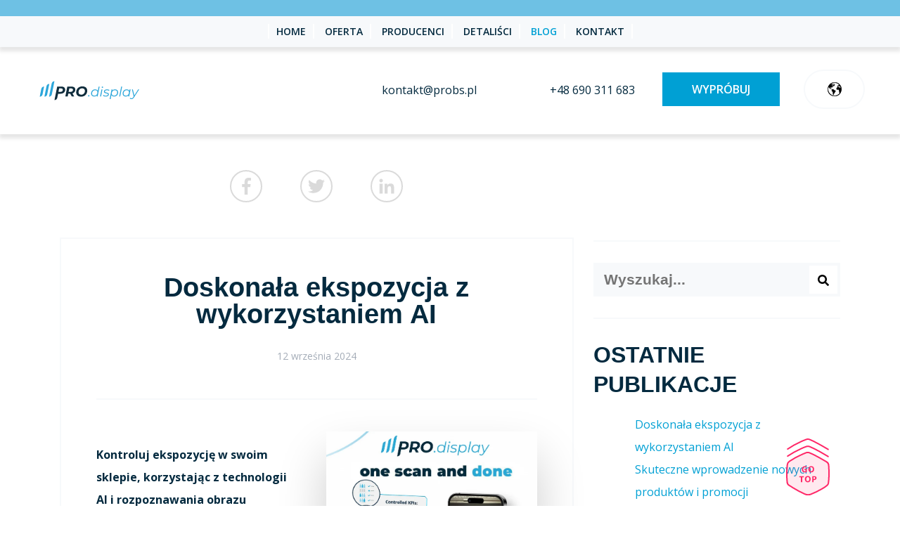

--- FILE ---
content_type: text/html; charset=UTF-8
request_url: https://blog.prodisplay.ai/pl
body_size: 14197
content:
<!doctype html><!--[if lt IE 7]> <html class="no-js lt-ie9 lt-ie8 lt-ie7" lang="pl" > <![endif]--><!--[if IE 7]>    <html class="no-js lt-ie9 lt-ie8" lang="pl" >        <![endif]--><!--[if IE 8]>    <html class="no-js lt-ie9" lang="pl" >               <![endif]--><!--[if gt IE 8]><!--><html class="no-js" lang="pl"><!--<![endif]--><head>
    <meta charset="utf-8">
    <meta http-equiv="X-UA-Compatible" content="IE=edge,chrome=1">
    <meta name="author" content="PBS IT spółka z ograniczoną odpowiedzialnością">
    <meta name="description" content="">
    <meta name="generator" content="HubSpot">
    <title>Blog PRO.Display</title>
    <link rel="shortcut icon" href="https://blog.prodisplay.ai/hubfs/Icon%201.png">
    
<meta name="viewport" content="width=device-width, initial-scale=1">

    <script src="/hs/hsstatic/jquery-libs/static-1.1/jquery/jquery-1.7.1.js"></script>
<script>hsjQuery = window['jQuery'];</script>
    <meta property="og:description" content="">
    <meta property="og:title" content="Blog PRO.Display">
    <meta name="twitter:description" content="">
    <meta name="twitter:title" content="Blog PRO.Display">

    

    
    <style>
a.cta_button{-moz-box-sizing:content-box !important;-webkit-box-sizing:content-box !important;box-sizing:content-box !important;vertical-align:middle}.hs-breadcrumb-menu{list-style-type:none;margin:0px 0px 0px 0px;padding:0px 0px 0px 0px}.hs-breadcrumb-menu-item{float:left;padding:10px 0px 10px 10px}.hs-breadcrumb-menu-divider:before{content:'›';padding-left:10px}.hs-featured-image-link{border:0}.hs-featured-image{float:right;margin:0 0 20px 20px;max-width:50%}@media (max-width: 568px){.hs-featured-image{float:none;margin:0;width:100%;max-width:100%}}.hs-screen-reader-text{clip:rect(1px, 1px, 1px, 1px);height:1px;overflow:hidden;position:absolute !important;width:1px}
</style>

<link rel="stylesheet" href="https://blog.prodisplay.ai/hubfs/hub_generated/module_assets/1/7425117014/1740958093733/module_Language_Switcher_Header_PL.min.css">
<link rel="stylesheet" href="https://blog.prodisplay.ai/hubfs/hub_generated/module_assets/1/8442204847/1740958125847/module_Simple_Social_Sharing.min.css">
<link rel="stylesheet" href="https://7052064.fs1.hubspotusercontent-na1.net/hubfs/7052064/hub_generated/module_assets/1/-2712622/1767118796504/module_search_input.min.css">

<style>
  #hs_cos_wrapper_module_1644224681820442 .hs-search-field__bar>form {}

#hs_cos_wrapper_module_1644224681820442 .hs-search-field__bar>form>label {}

#hs_cos_wrapper_module_1644224681820442 .hs-search-field__bar>form>.hs-search-field__input {}

#hs_cos_wrapper_module_1644224681820442 .hs-search-field__button {}

#hs_cos_wrapper_module_1644224681820442 .hs-search-field__button:hover,
#hs_cos_wrapper_module_1644224681820442 .hs-search-field__button:focus {}

#hs_cos_wrapper_module_1644224681820442 .hs-search-field__button:active {}

#hs_cos_wrapper_module_1644224681820442 .hs-search-field--open .hs-search-field__suggestions {}

#hs_cos_wrapper_module_1644224681820442 .hs-search-field--open .hs-search-field__suggestions a {}

#hs_cos_wrapper_module_1644224681820442 .hs-search-field--open .hs-search-field__suggestions a:hover {}

</style>

<link rel="stylesheet" href="/hs/hsstatic/AsyncSupport/static-1.501/sass/rss_post_listing.css">
    <script type="application/ld+json">
{"@context":"https://schema.org","@type":"VideoObject","contentUrl":"https://3330910.fs1.hubspotusercontent-na1.net/hubfs/3330910/social-suggested-images/Control_your_KPIs_-Hygiene_354242266_1080x1080_F30.mp4","dateModified":"2025-09-09T06:49:58.410Z","duration":"PT57.771S","height":1080,"name":"Control_your_KPIs_-Hygiene_354242266_1080x1080_F30","thumbnailUrl":"https://3330910.fs1.hubspotusercontent-na1.net/hubfs/3330910/social-suggested-images/Control_your_KPIs_-Hygiene_354242266_1080x1080_F30.mp4/medium.jpg?t=1744355922300","uploadDate":"2024-02-02T11:20:27.021Z","width":1080}</script>


  <script data-search_input-config="config_module_1644224681820442" type="application/json">
  {
    "autosuggest_results_message": "Wyniki dla \u201E[[search_term]]\u201D",
    "autosuggest_no_results_message": "Brak automatycznie sugerowanych wynik\u00F3w dla \u201E[[search_term]]\u201D",
    "sr_empty_search_field_message": "Brak sugerowanych wynik\u00F3w, poniewa\u017C pole wyszukiwania jest puste.",
    "sr_autosuggest_results_message": "Brak automatycznie sugerowanych wynik\u00F3w ([[number_of_results]]) dla \u201E[[search_term]]\u201D. Przejd\u017A do listy wynik\u00F3w, klikaj\u0105c strza\u0142k\u0119 w d\u00F3\u0142 lub naci\u015Bnij przycisk powrotu, aby wyszuka\u0107 w ramach wszystkich wynik\u00F3w.",
    "sr_search_field_aria_label": "To pole wyszukiwania z do\u0142\u0105czon\u0105 funkcj\u0105 automatycznego sugerowania wynik\u00F3w.",
    "sr_search_button_aria_label": "Szukaj"
  }
  </script>

  <script id="hs-search-input__valid-content-types" type="application/json">
    [
      
        "SITE_PAGE",
      
        "LANDING_PAGE",
      
        "BLOG_POST",
      
        "LISTING_PAGE",
      
        "KNOWLEDGE_ARTICLE",
      
        "HS_CASE_STUDY"
      
    ]
  </script>


    
<!--  Added by GoogleAnalytics integration -->
<script>
var _hsp = window._hsp = window._hsp || [];
_hsp.push(['addPrivacyConsentListener', function(consent) { if (consent.allowed || (consent.categories && consent.categories.analytics)) {
  (function(i,s,o,g,r,a,m){i['GoogleAnalyticsObject']=r;i[r]=i[r]||function(){
  (i[r].q=i[r].q||[]).push(arguments)},i[r].l=1*new Date();a=s.createElement(o),
  m=s.getElementsByTagName(o)[0];a.async=1;a.src=g;m.parentNode.insertBefore(a,m)
})(window,document,'script','//www.google-analytics.com/analytics.js','ga');
  ga('create','UA-71030517-1','auto');
  ga('send','pageview');
}}]);
</script>

<!-- /Added by GoogleAnalytics integration -->

<!--  Added by GoogleAnalytics4 integration -->
<script>
var _hsp = window._hsp = window._hsp || [];
window.dataLayer = window.dataLayer || [];
function gtag(){dataLayer.push(arguments);}

var useGoogleConsentModeV2 = true;
var waitForUpdateMillis = 1000;


if (!window._hsGoogleConsentRunOnce) {
  window._hsGoogleConsentRunOnce = true;

  gtag('consent', 'default', {
    'ad_storage': 'denied',
    'analytics_storage': 'denied',
    'ad_user_data': 'denied',
    'ad_personalization': 'denied',
    'wait_for_update': waitForUpdateMillis
  });

  if (useGoogleConsentModeV2) {
    _hsp.push(['useGoogleConsentModeV2'])
  } else {
    _hsp.push(['addPrivacyConsentListener', function(consent){
      var hasAnalyticsConsent = consent && (consent.allowed || (consent.categories && consent.categories.analytics));
      var hasAdsConsent = consent && (consent.allowed || (consent.categories && consent.categories.advertisement));

      gtag('consent', 'update', {
        'ad_storage': hasAdsConsent ? 'granted' : 'denied',
        'analytics_storage': hasAnalyticsConsent ? 'granted' : 'denied',
        'ad_user_data': hasAdsConsent ? 'granted' : 'denied',
        'ad_personalization': hasAdsConsent ? 'granted' : 'denied'
      });
    }]);
  }
}

gtag('js', new Date());
gtag('set', 'developer_id.dZTQ1Zm', true);
gtag('config', 'G-347013408');
</script>
<script async src="https://www.googletagmanager.com/gtag/js?id=G-347013408"></script>

<!-- /Added by GoogleAnalytics4 integration -->


<!-- Google Tag Manager -->
<script>(function(w,d,s,l,i){w[l]=w[l]||[];w[l].push({'gtm.start':
new Date().getTime(),event:'gtm.js'});var f=d.getElementsByTagName(s)[0],
j=d.createElement(s),dl=l!='dataLayer'?'&l='+l:'';j.async=true;j.src=
'https://www.googletagmanager.com/gtm.js?id='+i+dl;f.parentNode.insertBefore(j,f);
})(window,document,'script','dataLayer','GTM-5VCRQP9');</script>
<!-- End Google Tag Manager -->
<meta name="twitter:site" content="@ProbsPL">
<link rel="next" href="https://blog.prodisplay.ai/pl/page/2">
<meta property="og:url" content="https://blog.prodisplay.ai/pl">
<meta property="og:type" content="blog">
<meta name="twitter:card" content="summary">
<link rel="alternate" type="application/rss+xml" href="https://blog.prodisplay.ai/pl/rss.xml">
<meta name="twitter:domain" content="blog.prodisplay.ai">
<script src="//platform.linkedin.com/in.js" type="text/javascript">
    lang: pl_PL
</script>

<meta http-equiv="content-language" content="pl">
<link rel="alternate" hreflang="pl" href="https://blog.prodisplay.ai/pl">
<link rel="alternate" hreflang="pl-pl" href="https://blog.prodisplay.ai/pl-pl">
<link rel="stylesheet" href="//7052064.fs1.hubspotusercontent-na1.net/hubfs/7052064/hub_generated/template_assets/DEFAULT_ASSET/1767118704405/template_layout.min.css">


<link rel="stylesheet" href="https://blog.prodisplay.ai/hubfs/hub_generated/template_assets/1/7065880704/1740038678922/template_PRO_Display_January2019-style.min.css">


<meta name="google-site-verification" content="RdZ8R_LCuuD2OwhVtaB7gYHMS5h9FEkKDHsZjGs6pDw">

</head>
<body class="blog   hs-content-id-175084907286 hs-blog-listing hs-blog-id-7401995434" style="">
    <div class="header-container-wrapper">
    <div class="header-container container-fluid">

<div class="row-fluid-wrapper row-depth-1 row-number-1 ">
<div class="row-fluid ">
<div class="span12 widget-span widget-type-cell " style="" data-widget-type="cell" data-x="0" data-w="12">

<div class="row-fluid-wrapper row-depth-1 row-number-2 ">
<div class="row-fluid ">
<div class="span12 widget-span widget-type-cell custom-header" style="" data-widget-type="cell" data-x="0" data-w="12">

<div class="row-fluid-wrapper row-depth-1 row-number-3 ">
<div class="row-fluid ">
<div class="span12 widget-span widget-type-cell " style="" data-widget-type="cell" data-x="0" data-w="12">

<div class="row-fluid-wrapper row-depth-1 row-number-4 ">
<div class="row-fluid ">
<div id="top-bar" class="span12 widget-span widget-type-cell custom-hd-btm" style="background-color: rgba(110, 193, 228, 1);width: 1300px," data-widget-type="cell" data-x="0" data-w="12">

<div class="row-fluid-wrapper row-depth-2 row-number-1 ">
<div class="row-fluid ">
<div class="span12 widget-span widget-type-cell " style="" data-widget-type="cell" data-x="0" data-w="12">

</div><!--end widget-span -->
</div><!--end row-->
</div><!--end row-wrapper -->

</div><!--end widget-span -->
</div><!--end row-->
</div><!--end row-wrapper -->

<div class="row-fluid-wrapper row-depth-1 row-number-1 ">
<div class="row-fluid ">
<div class="span12 widget-span widget-type-cell custom-hd-btm" style="" data-widget-type="cell" data-x="0" data-w="12">

<div class="row-fluid-wrapper row-depth-2 row-number-1 ">
<div class="row-fluid ">
<div class="span12 widget-span widget-type-custom_widget custom-menu-primary" style="font: montserrat;font-size:12px;" data-widget-type="custom_widget" data-x="0" data-w="12">
<div id="hs_cos_wrapper_module_1723468308720227" class="hs_cos_wrapper hs_cos_wrapper_widget hs_cos_wrapper_type_module widget-type-menu" style="" data-hs-cos-general-type="widget" data-hs-cos-type="module">
<span id="hs_cos_wrapper_module_1723468308720227_" class="hs_cos_wrapper hs_cos_wrapper_widget hs_cos_wrapper_type_menu" style="" data-hs-cos-general-type="widget" data-hs-cos-type="menu"><div id="hs_menu_wrapper_module_1723468308720227_" class="hs-menu-wrapper active-branch flyouts hs-menu-flow-horizontal" role="navigation" data-sitemap-name="default" data-menu-id="7287685001" aria-label="Navigation Menu">
 <ul role="menu" class="active-branch">
  <li class="hs-menu-item hs-menu-depth-1" role="none"><a href="https://prodisplay.ai/" role="menuitem">HOME</a></li>
  <li class="hs-menu-item hs-menu-depth-1" role="none"><a href="https://prodisplay.ai/oferta/" role="menuitem">OFERTA</a></li>
  <li class="hs-menu-item hs-menu-depth-1" role="none"><a href="https://prodisplay.ai/producenci/" role="menuitem">PRODUCENCI</a></li>
  <li class="hs-menu-item hs-menu-depth-1" role="none"><a href="https://prodisplay.ai/detalisci/" role="menuitem">DETALIŚCI</a></li>
  <li class="hs-menu-item hs-menu-depth-1 active active-branch" role="none"><a href="https://blog.prodisplay.ai/pl" role="menuitem">BLOG</a></li>
  <li class="hs-menu-item hs-menu-depth-1" role="none"><a href="https://prodisplay.ai/kontakt/" role="menuitem">KONTAKT</a></li>
 </ul>
</div></span></div>

</div><!--end widget-span -->
</div><!--end row-->
</div><!--end row-wrapper -->

<div class="row-fluid-wrapper row-depth-2 row-number-2 ">
<div class="row-fluid ">
<div class="span12 widget-span widget-type-custom_widget " style="" data-widget-type="custom_widget" data-x="0" data-w="12">
<div id="hs_cos_wrapper_module_1723468308720228" class="hs_cos_wrapper hs_cos_wrapper_widget hs_cos_wrapper_type_module" style="" data-hs-cos-general-type="widget" data-hs-cos-type="module"><div class="mob-mail">
  <div class="contact-info email">
    <i></i>
    <a href="mailto:info@pro-display.eu">info@pro-display.eu</a>
  </div>
  <div class="contact-info phone">
    <i></i>
    <a href="tel:+48%20502%20479%20960">+48 502 479 960</a>
  </div>
</div></div>

</div><!--end widget-span -->
</div><!--end row-->
</div><!--end row-wrapper -->

</div><!--end widget-span -->
</div><!--end row-->
</div><!--end row-wrapper -->

</div><!--end widget-span -->
</div><!--end row-->
</div><!--end row-wrapper -->

<div class="row-fluid-wrapper row-depth-1 row-number-1 ">
<div class="row-fluid ">
<div class="span12 widget-span widget-type-cell custom-hd-top" style="" data-widget-type="cell" data-x="0" data-w="12">

<div class="row-fluid-wrapper row-depth-1 row-number-2 ">
<div class="row-fluid ">
<div class="span3 widget-span widget-type-custom_widget custom-logo" style="" data-widget-type="custom_widget" data-x="0" data-w="3">
<div id="hs_cos_wrapper_module_1549288796497455" class="hs_cos_wrapper hs_cos_wrapper_widget hs_cos_wrapper_type_module" style="" data-hs-cos-general-type="widget" data-hs-cos-type="module"><a href="https://pro-display.eu" class="logotype">
  <img src="https://blog.prodisplay.ai/hubfs/PRO.display%20NEW%20branding/PROdisplay%20logo.svg" class="hidden-xs-down" alt="PRO Display">
  <img src="https://blog.prodisplay.ai/hubfs/PRO.display%20NEW%20branding/Sygnet%20PBS.svg" class="hidden-sm-up" alt="PRO display">
</a></div>

</div><!--end widget-span -->
<div class="span9 widget-span widget-type-cell hd-mail-wrpr" style="" data-widget-type="cell" data-x="3" data-w="9">

<div class="row-fluid-wrapper row-depth-2 row-number-1 ">
<div class="row-fluid ">
<div class="span12 widget-span widget-type-custom_widget " style="" data-widget-type="custom_widget" data-x="0" data-w="12">
<div id="hs_cos_wrapper_module_15493735438391017" class="hs_cos_wrapper hs_cos_wrapper_widget hs_cos_wrapper_type_module" style="" data-hs-cos-general-type="widget" data-hs-cos-type="module"><div class="align-right">
	<div class="contact-us-container hidden-lg-down clearfix">
		<div class="contact-info email">
			<i></i>
			<a href="mailto:kontakt@probs.pl">kontakt@probs.pl</a>
		</div>
		<div class="contact-info phone">
			<i></i>
			<a href="tel:+48%20690%20311%20683">+48 690 311 683</a>
		</div>
	</div>
	<div class="try-it-now-container hidden-sm-down">
		<a href="https://prodisplay.ai/kontakt/" class="button light-blue">WYPRÓBUJ</a>
	</div>





	
	

<!-- Current language:  pl -->
	
		<div id="lang_switcher_container">
      <div class="lang_switcher_class" id="custom_lang_switcher">
        <div class="globe_class">
          
          <ul class="lang_list_class">
             
               
              
<!--             List of post translations, as set in this blog post: [] -->
            	
<!--             Language list (this can be set either in the template, or on the post level): [http://blog.pro-display.eu/en/|en:EN, http://blog.pro-display.eu/pl/|pl:PL] -->
                
      					 
            		
<!--             Pair: [http, //blog.pro-display.eu/en/|en, EN], pair2: [//blog.pro-display.eu/en/, en] -->
                
                
            		
<!--             Language name: En, Language prefix: en, Blog listing: //blog.pro-display.eu/en/ -->
                 
                  <li><a class="lang_switcher_link" data-language="en" data-url="//blog.pro-display.eu/en/" href="//blog.pro-display.eu/en/">En </a></li>
                	
                
      					 
            		
<!--             Pair: [http, //blog.pro-display.eu/pl/|pl, PL], pair2: [//blog.pro-display.eu/pl/, pl] -->
                
                
            		
<!--             Language name: Pl, Language prefix: pl, Blog listing: //blog.pro-display.eu/pl/ -->
                 
                  <li><a id="current_lang" class="lang_switcher_link current_lang rel_lang" data-language="pl" href="javascript:;" data-url="https://blog.prodisplay.ai/pl" onclick="return false;">Pl</a></li>
                	
              
            
          </ul>
        </div>
      </div>
		</div>
	
  

  
	<div class="toggle-menu hidden-sm-down mobile-trigger"></div>
	<div class="toggle-menu hidden-md-up"></div>
</div></div>

</div><!--end widget-span -->
</div><!--end row-->
</div><!--end row-wrapper -->

</div><!--end widget-span -->
</div><!--end row-->
</div><!--end row-wrapper -->

</div><!--end widget-span -->
</div><!--end row-->
</div><!--end row-wrapper -->

</div><!--end widget-span -->
</div><!--end row-->
</div><!--end row-wrapper -->

</div><!--end widget-span -->
</div><!--end row-->
</div><!--end row-wrapper -->

    </div><!--end header -->
</div><!--end header wrapper -->

<div class="body-container-wrapper">
    <div class="body-container container-fluid">

<div class="row-fluid-wrapper row-depth-1 row-number-1 ">
<div class="row-fluid ">
<div class="span12 widget-span widget-type-cell page-center content-wrapper" style="" data-widget-type="cell" data-x="0" data-w="12">

<div class="row-fluid-wrapper row-depth-1 row-number-2 ">
<div class="row-fluid ">
<div class="span12 widget-span widget-type-raw_jinja hs-blog-header" style="" data-widget-type="raw_jinja" data-x="0" data-w="12">
<!-- <h1>Blog</h1> --></div><!--end widget-span -->

</div><!--end row-->
</div><!--end row-wrapper -->

<div class="row-fluid-wrapper row-depth-1 row-number-3 ">
<div class="row-fluid ">
<div class="span8 widget-span widget-type-cell blog-content" style="" data-widget-type="cell" data-x="0" data-w="8">

<div class="row-fluid-wrapper row-depth-1 row-number-4 ">
<div class="row-fluid ">
<div class="span12 widget-span widget-type-custom_widget social-panel" style="" data-widget-type="custom_widget" data-x="0" data-w="12">
<div id="hs_cos_wrapper_module_15536865706131262" class="hs_cos_wrapper hs_cos_wrapper_widget hs_cos_wrapper_type_module" style="" data-hs-cos-general-type="widget" data-hs-cos-type="module"><div class="simple-social-sharing circles horizontal">
  
    <a style="background-color: rgba(218, 218, 218, 0); color: #dadada; border: 2px solid ;" href="https://www.facebook.com/sharer/sharer.php?u=https%3A%2F%2Fblog.prodisplay.ai%2Fpl" target="_blank">
      <svg xmlns="http://www.w3.org/2000/svg" viewbox="0 0 264 512" width="16.5" height="32"><title>Share via Facebook</title><path d="M76.7 512V283H0v-91h76.7v-71.7C76.7 42.4 124.3 0 193.8 0c33.3 0 61.9 2.5 70.2 3.6V85h-48.2c-37.8 0-45.1 18-45.1 44.3V192H256l-11.7 91h-73.6v229" /></svg>
    </a>
  
  
    <a style="background-color: rgba(218, 218, 218, 0); color: #dadada; border: 2px solid ;" href="https://twitter.com/intent/tweet?url=https%3A%2F%2Fblog.prodisplay.ai%2Fpl&amp;text=Blog+PRO.Display" target="_blank">
      <svg xmlns="http://www.w3.org/2000/svg" viewbox="0 0 512 512" width="32" height="32"><title>Share via Twitter</title><path d="M459.37 151.716c.325 4.548.325 9.097.325 13.645 0 138.72-105.583 298.558-298.558 298.558-59.452 0-114.68-17.219-161.137-47.106 8.447.974 16.568 1.299 25.34 1.299 49.055 0 94.213-16.568 130.274-44.832-46.132-.975-84.792-31.188-98.112-72.772 6.498.974 12.995 1.624 19.818 1.624 9.421 0 18.843-1.3 27.614-3.573-48.081-9.747-84.143-51.98-84.143-102.985v-1.299c13.969 7.797 30.214 12.67 47.431 13.319-28.264-18.843-46.781-51.005-46.781-87.391 0-19.492 5.197-37.36 14.294-52.954 51.655 63.675 129.3 105.258 216.365 109.807-1.624-7.797-2.599-15.918-2.599-24.04 0-57.828 46.782-104.934 104.934-104.934 30.213 0 57.502 12.67 76.67 33.137 23.715-4.548 46.456-13.32 66.599-25.34-7.798 24.366-24.366 44.833-46.132 57.827 21.117-2.273 41.584-8.122 60.426-16.243-14.292 20.791-32.161 39.308-52.628 54.253z" /></svg>
    </a>
  
  
  
    <a style="background-color: rgba(218, 218, 218, 0); color: #dadada; border: 2px solid ;" href="https://www.linkedin.com/shareArticle?mini=true&amp;url=https%3A%2F%2Fblog.prodisplay.ai%2Fpl&amp;title=Blog+PRO.Display&amp;summary=" target="_blank">
      <svg xmlns="http://www.w3.org/2000/svg" viewbox="0 0 448 512" width="24" height="32"><title>Share via LinkedIn</title><path d="M100.3 480H7.4V180.9h92.9V480zM53.8 140.1C24.1 140.1 0 115.5 0 85.8 0 56.1 24.1 32 53.8 32c29.7 0 53.8 24.1 53.8 53.8 0 29.7-24.1 54.3-53.8 54.3zM448 480h-92.7V334.4c0-34.7-.7-79.2-48.3-79.2-48.3 0-55.7 37.7-55.7 76.7V480h-92.8V180.9h89.1v40.8h1.3c12.4-23.5 42.7-48.3 87.9-48.3 94 0 111.3 61.9 111.3 142.3V480z" /></svg>
    </a>
  
  
</div></div>

</div><!--end widget-span -->
</div><!--end row-->
</div><!--end row-wrapper -->

<div class="row-fluid-wrapper row-depth-1 row-number-5 ">
<div class="row-fluid ">
<div class="span12 widget-span widget-type-custom_widget " style="" data-widget-type="custom_widget" data-x="0" data-w="12">
<div id="hs_cos_wrapper_module_1523032069834331" class="hs_cos_wrapper hs_cos_wrapper_widget hs_cos_wrapper_type_module widget-type-blog_content" style="" data-hs-cos-general-type="widget" data-hs-cos-type="module">
   <div class="blog-section">
    <div class="blog-listing-wrapper cell-wrapper">
      
        <div class="blog-section">
            <div class="blog-listing-wrapper cell-wrapper">
              
              
        
                <div class="post-listing">
                    
                    
                        <div class="post-item">
                            
                                <div class="post-header">
                                    <h1><a href="https://blog.prodisplay.ai/pl/doskonała-ekspozycja-z-wykorzystaniem-ai">Doskonała ekspozycja z wykorzystaniem AI</a></h1>
                                    <div id="hubspot-author_data" class="hubspot-editable" data-hubspot-form-id="author_data" data-hubspot-name="Blog Author">
                       
                            
                            <span class="date">12 września 2024 </span>
                        
                                    </div>

                          
                          
                          
                          </div>
                                <div class="post-body clearfix">
                                    <!--post summary-->
                                    
                                        <div class="hs-featured-image-wrapper">
                                            <a href="https://blog.prodisplay.ai/pl/doskonała-ekspozycja-z-wykorzystaniem-ai" title="" class="hs-featured-image-link">
                                                <img src="https://blog.prodisplay.ai/hs-fs/hubfs/Baner%20PRO.display%20-%20toast.png?width=767&amp;name=Baner%20PRO.display%20-%20toast.png" class="hs-featured-image" alt="">
                                            </a>
                                        </div>
                                    
                                    <pre id="tw-target-text" dir="ltr" data-placeholder="Tłumaczenie" data-ved="2ahUKEwiqh4bu_8mIAxU3XvEDHet3GuIQ3ewLegQIBxAU" aria-label="Translated text: Kontroluj ekspozycję w swoim sklepie, korzystając z technologii AI i rozpoznawania obrazu wbudowanej w system PRO.display.

 

Pieczywo tostowe - na podstawie projektów realizowanych wspólnie z naszymi klientami, najczęściej kontrolowanymi w ramach tej kategorii KPI są:

🔹 Dystrybucja
🔹 Wykonanie planogramu
🔹 Promocja obecności
🔹 Produkty w Hot-Zone
🔹 Prawidłowa cena
🔹 Udział w półce

Nasz system wspiera klientów z różnych branż w dążeniu do doskonałej ekspozycji w miejscu sprzedaży. Dzięki wykorzystaniu Rozpoznawania Obrazu/Wideo i Sztucznej Inteligencji PRO.display jest w stanie zweryfikować jakość ekspozycji i realizacji działań w sklepie z wiarygodnością co najmniej 95%."></pre> 
<p style="font-weight: bold;">Kontroluj ekspozycję w swoim sklepie, korzystając z technologii AI i rozpoznawania obrazu wbudowanej w system PRO.display.</p>
                                </div>

                                
                                     <p id="hubspot-topic_data"> <strong>TAGI:</strong>
                                        
                                            <a class="topic-link" href="https://blog.prodisplay.ai/pl/tag/prodisplay">ProDisplay</a>,
                                        
                                            <a class="topic-link" href="https://blog.prodisplay.ai/pl/tag/si">SI</a>,
                                        
                                            <a class="topic-link" href="https://blog.prodisplay.ai/pl/tag/sztucznainteligencja">SztucznaInteligencja</a>,
                                        
                                            <a class="topic-link" href="https://blog.prodisplay.ai/pl/tag/rozpoznawanieobrazów">RozpoznawanieObrazów</a>
                                        
                                     </p>
                                
                          
                                
                                    <a class="more-link" href="https://blog.prodisplay.ai/pl/doskonała-ekspozycja-z-wykorzystaniem-ai">Czytaj więcej</a>
                                
                          
                          
                            
                        </div>
                  
                  
                    
                        <div class="post-item">
                            
                                <div class="post-header">
                                    <h1><a href="https://blog.prodisplay.ai/pl/skuteczne-wprowadzenie-nowych-produktów-i-promocji">Skuteczne wprowadzenie nowych produktów i promocji</a></h1>
                                    <div id="hubspot-author_data" class="hubspot-editable" data-hubspot-form-id="author_data" data-hubspot-name="Blog Author">
                       
                            
                            <span class="date">05 września 2024 </span>
                        
                                    </div>

                          
                          
                          
                          </div>
                                <div class="post-body clearfix">
                                    <!--post summary-->
                                    
                                        <div class="hs-featured-image-wrapper">
                                            <a href="https://blog.prodisplay.ai/pl/skuteczne-wprowadzenie-nowych-produktów-i-promocji" title="" class="hs-featured-image-link">
                                                <img src="https://blog.prodisplay.ai/hs-fs/hubfs/social-suggested-images/ProDisplay_grafika_SM_2-08.png?width=767&amp;name=ProDisplay_grafika_SM_2-08.png" class="hs-featured-image" alt="">
                                            </a>
                                        </div>
                                    
                                    <h6><span>Perfekcyjna ekspozycja produktów kluczem do sukcesu.</span></h6> 
<p>Skuteczne wprowadzenie nowych produktów lub promocji jest kluczowe dla sukcesu niezależnie od rynku. Dobrze przeprowadzona kampania zapewnia widoczność i dostępność produktów dla konsumentów, ale osiągnięcie tego wymaga czegoś więcej niż tylko umieszczenia towarów na półkach. Widoczność i odpowiednia ekspozycja produktów to często kluczowe wskaźniki (KPI) dla zespołów sprzedaży i marketingu.</p>
                                </div>

                                
                                     <p id="hubspot-topic_data"> <strong>TAGI:</strong>
                                        
                                            <a class="topic-link" href="https://blog.prodisplay.ai/pl/tag/prodisplay">ProDisplay</a>,
                                        
                                            <a class="topic-link" href="https://blog.prodisplay.ai/pl/tag/retail">retail</a>,
                                        
                                            <a class="topic-link" href="https://blog.prodisplay.ai/pl/tag/aiinretail">AIinRetail</a>,
                                        
                                            <a class="topic-link" href="https://blog.prodisplay.ai/pl/tag/ai">AI</a>,
                                        
                                            <a class="topic-link" href="https://blog.prodisplay.ai/pl/tag/fmcg">fmcg</a>,
                                        
                                            <a class="topic-link" href="https://blog.prodisplay.ai/pl/tag/imagerecognition">ImageRecognition</a>,
                                        
                                            <a class="topic-link" href="https://blog.prodisplay.ai/pl/tag/pharmacy">pharmacy</a>,
                                        
                                            <a class="topic-link" href="https://blog.prodisplay.ai/pl/tag/si">SI</a>
                                        
                                     </p>
                                
                          
                                
                                    <a class="more-link" href="https://blog.prodisplay.ai/pl/skuteczne-wprowadzenie-nowych-produktów-i-promocji">Czytaj więcej</a>
                                
                          
                          
                            
                        </div>
                  
                  
                    
                        <div class="post-item">
                            
                                <div class="post-header">
                                    <h1><a href="https://blog.prodisplay.ai/pl/sprzedaż-i-zysk-dzięki-sztucznej-inteligencji-i-technologii-rozpoznawaniu-obrazów">Sprzedaż i zysk dzięki sztucznej inteligencji i technologii rozpoznawaniu obrazów</a></h1>
                                    <div id="hubspot-author_data" class="hubspot-editable" data-hubspot-form-id="author_data" data-hubspot-name="Blog Author">
                       
                            
                            <span class="date">02 lipca 2024 </span>
                        
                                    </div>

                          
                          
                          
                          </div>
                                <div class="post-body clearfix">
                                    <!--post summary-->
                                    
                                        <div class="hs-featured-image-wrapper">
                                            <a href="https://blog.prodisplay.ai/pl/sprzedaż-i-zysk-dzięki-sztucznej-inteligencji-i-technologii-rozpoznawaniu-obrazów" title="" class="hs-featured-image-link">
                                                <img src="https://blog.prodisplay.ai/hs-fs/hubfs/Category_Cheese-1.png?width=767&amp;name=Category_Cheese-1.png" class="hs-featured-image" alt="">
                                            </a>
                                        </div>
                                    
                                    <p id="tw-target-text" dir="ltr" data-placeholder="Tłumaczenie" aria-label="Przetłumaczony tekst" data-ved="2ahUKEwiJqbS3856HAxUoR_EDHaWvDzUQ3ewLegQIExAU"><span lang="pl">Sery – na podstawie projektów realizowanych wspólnie z naszymi klientami, najczęściej kontrolowanymi w ramach tej kategorii KPI są:</span></p>
                                </div>

                                
                                     <p id="hubspot-topic_data"> <strong>TAGI:</strong>
                                        
                                            <a class="topic-link" href="https://blog.prodisplay.ai/pl/tag/prodisplay">ProDisplay</a>,
                                        
                                            <a class="topic-link" href="https://blog.prodisplay.ai/pl/tag/sztucznainteligencja">SztucznaInteligencja</a>,
                                        
                                            <a class="topic-link" href="https://blog.prodisplay.ai/pl/tag/rozpoznawanieobrazów">RozpoznawanieObrazów</a>
                                        
                                     </p>
                                
                          
                                
                                    <a class="more-link" href="https://blog.prodisplay.ai/pl/sprzedaż-i-zysk-dzięki-sztucznej-inteligencji-i-technologii-rozpoznawaniu-obrazów">Czytaj więcej</a>
                                
                          
                          
                            
                        </div>
                  
                  
                    
                        <div class="post-item">
                            
                                <div class="post-header">
                                    <h1><a href="https://blog.prodisplay.ai/pl/cieszymy-się-że-możemy-podzielić-się-naszym-doświadczeniem-podczas-wtorkowej-konferencji-retail-trends">Wrażenia po Retail Trends 2024</a></h1>
                                    <div id="hubspot-author_data" class="hubspot-editable" data-hubspot-form-id="author_data" data-hubspot-name="Blog Author">
                       
                            
                            <span class="date">20 czerwca 2024 </span>
                        
                                    </div>

                          
                          
                          
                          </div>
                                <div class="post-body clearfix">
                                    <!--post summary-->
                                    
                                        <div class="hs-featured-image-wrapper">
                                            <a href="https://blog.prodisplay.ai/pl/cieszymy-się-że-możemy-podzielić-się-naszym-doświadczeniem-podczas-wtorkowej-konferencji-retail-trends" title="" class="hs-featured-image-link">
                                                <img src="https://blog.prodisplay.ai/hs-fs/hubfs/PRO%2cDisplay%20na%20Retail%20Trends%2024.png?width=767&amp;name=PRO,Display%20na%20Retail%20Trends%2024.png" class="hs-featured-image" alt="">
                                            </a>
                                        </div>
                                    
                                    <h6 dir="ltr" data-placeholder="Tłumaczenie" aria-label="Przetłumaczony tekst" data-ved="2ahUKEwiJqbS3856HAxUoR_EDHaWvDzUQ3ewLegQIExAU"><span lang="pl"><span>Wtorkowa konferencja Retail Trends dobiegła końca.</span></span></h6>
                                </div>

                                
                                     <p id="hubspot-topic_data"> <strong>TAGI:</strong>
                                        
                                            <a class="topic-link" href="https://blog.prodisplay.ai/pl/tag/prodisplay">ProDisplay</a>,
                                        
                                            <a class="topic-link" href="https://blog.prodisplay.ai/pl/tag/sztucznainteligencja">SztucznaInteligencja</a>,
                                        
                                            <a class="topic-link" href="https://blog.prodisplay.ai/pl/tag/rozpoznawanieobrazów">RozpoznawanieObrazów</a>
                                        
                                     </p>
                                
                          
                                
                                    <a class="more-link" href="https://blog.prodisplay.ai/pl/cieszymy-się-że-możemy-podzielić-się-naszym-doświadczeniem-podczas-wtorkowej-konferencji-retail-trends">Czytaj więcej</a>
                                
                          
                          
                            
                        </div>
                  
                  
                    
                        <div class="post-item">
                            
                                <div class="post-header">
                                    <h1><a href="https://blog.prodisplay.ai/pl/pozdrowienia-z-retail-trends">Pozdrowienia z Retail Trends</a></h1>
                                    <div id="hubspot-author_data" class="hubspot-editable" data-hubspot-form-id="author_data" data-hubspot-name="Blog Author">
                       
                            
                            <span class="date">18 czerwca 2024 </span>
                        
                                    </div>

                          
                          
                          
                          </div>
                                <div class="post-body clearfix">
                                    <!--post summary-->
                                    
                                        <div class="hs-featured-image-wrapper">
                                            <a href="https://blog.prodisplay.ai/pl/pozdrowienia-z-retail-trends" title="" class="hs-featured-image-link">
                                                <img src="https://blog.prodisplay.ai/hs-fs/hubfs/1-Jun-18-2024-09-56-34-6006-AM.png?width=767&amp;name=1-Jun-18-2024-09-56-34-6006-AM.png" class="hs-featured-image" alt="">
                                            </a>
                                        </div>
                                    
                                    <p id="tw-target-text" dir="ltr" data-placeholder="Tłumaczenie" aria-label="Przetłumaczony tekst" data-ved="2ahUKEwiJqbS3856HAxUoR_EDHaWvDzUQ3ewLegQIExAU"><span lang="pl">Jesteśmy podekscytowani możliwością przedstawienia naszej przełomowej aplikacji PRO.display w akcji. To innowacyjne rozwiązanie wykorzystuje sztuczną inteligencję i technologię rozpoznawania obrazu, aby zrewolucjonizować monitorowanie półek.<br><br>Zobaczenie PRO.display w akcji przyciąga wiele uwagi i robi ogromne wrażenie. Dzięki możliwościom szybkiego wykrywania SKU i weryfikacji planogramu jest to dokładnie to, czego potrzebują sprzedawcy detaliczni, aby ulepszyć swój biznes. 🌟<br><br>Konferencja Retail Trends organizowana przez @Wiadomoscihandlowepl ruszyła pełną parą i tętni energią. Cieszymy się, że możemy powitać Cię na naszym stoisku, gdzie możesz z pierwszej ręki zobaczyć, jak PRO.display może zmienić Twoją działalność detaliczną. 🚀<br><br>👉 Odwiedź nasze stoisko B30 i dowiedz się więcej o PRO.display. Nie możemy się doczekać, aby pokazać Ci, co potrafi! 😀</span></p>
                                </div>

                                
                                     <p id="hubspot-topic_data"> <strong>TAGI:</strong>
                                        
                                            <a class="topic-link" href="https://blog.prodisplay.ai/pl/tag/prodisplay">ProDisplay</a>,
                                        
                                            <a class="topic-link" href="https://blog.prodisplay.ai/pl/tag/sztucznainteligencja">SztucznaInteligencja</a>,
                                        
                                            <a class="topic-link" href="https://blog.prodisplay.ai/pl/tag/rozpoznawanieobrazów">RozpoznawanieObrazów</a>
                                        
                                     </p>
                                
                          
                                
                                    <a class="more-link" href="https://blog.prodisplay.ai/pl/pozdrowienia-z-retail-trends">Czytaj więcej</a>
                                
                          
                          
                            
                        </div>
                  
                  
                    
                        <div class="post-item">
                            
                                <div class="post-header">
                                    <h1><a href="https://blog.prodisplay.ai/pl/trendy-retail-2024-odwiedź-nasze-stoisko">Retail Trends 2024 – odwiedź nasze stoisko!</a></h1>
                                    <div id="hubspot-author_data" class="hubspot-editable" data-hubspot-form-id="author_data" data-hubspot-name="Blog Author">
                       
                            
                            <span class="date">13 czerwca 2024 </span>
                        
                                    </div>

                          
                          
                          
                          </div>
                                <div class="post-body clearfix">
                                    <!--post summary-->
                                    
                                        <div class="hs-featured-image-wrapper">
                                            <a href="https://blog.prodisplay.ai/pl/trendy-retail-2024-odwiedź-nasze-stoisko" title="" class="hs-featured-image-link">
                                                <img src="https://blog.prodisplay.ai/hs-fs/hubfs/2-Jun-13-2024-11-26-30-3735-AM.png?width=767&amp;name=2-Jun-13-2024-11-26-30-3735-AM.png" class="hs-featured-image" alt="">
                                            </a>
                                        </div>
                                    
                                    <p id="tw-target-text" dir="ltr" data-placeholder="Tłumaczenie" aria-label="Przetłumaczony tekst" data-ved="2ahUKEwiklN-3i5-HAxW9BdsEHejaCv4Q3ewLegQIBRAU"><span lang="pl">Już tylko 5 dni dzieli nas od prestiżowego wydarzenia Retail Trends 2024, organizowanego przez <a target="_self" href="https://www.linkedin.com/company/wiadomoscihandlowepl/" data-test-app-aware-link=""><span>wiadomoscihandlowe.pl</span></a>. Cieszymy się, że w tym roku możemy być jego częścią.<br><br>Na kongresie zaprezentujemy PRO.display – naszą nowoczesną aplikację do monitorowania półek z wykorzystaniem technologii AI i AR. To coś więcej niż tylko narzędzie; to Twój niezawodny partner w zakresie analizy ekspozycji na półkach. PRO.display błyskawicznie wychwytuje kluczowe informacje, zapewniając szybką analizę KPI i intuicyjną prezentację.<br><br>Retail Trends to wyjątkowe wydarzenie, które gromadzi liderów, ekspertów i innowatorów z branży retail, dając im jednocześnie platformę do dzielenia się wiedzą, doświadczeniami i nowoczesnymi rozwiązaniami.<br><br>Odwiedź nas na stoisku B30! Nie możemy się doczekać, aby zademonstrować Ci PRO.display w akcji! 🚀<br><br>Do zobaczenia na Retail Trends 2024!👋</span></p>
                                </div>

                                
                                     <p id="hubspot-topic_data"> <strong>TAGI:</strong>
                                        
                                            <a class="topic-link" href="https://blog.prodisplay.ai/pl/tag/prodisplay">ProDisplay</a>,
                                        
                                            <a class="topic-link" href="https://blog.prodisplay.ai/pl/tag/sztucznainteligencja">SztucznaInteligencja</a>,
                                        
                                            <a class="topic-link" href="https://blog.prodisplay.ai/pl/tag/rozpoznawanieobrazów">RozpoznawanieObrazów</a>
                                        
                                     </p>
                                
                          
                                
                                    <a class="more-link" href="https://blog.prodisplay.ai/pl/trendy-retail-2024-odwiedź-nasze-stoisko">Czytaj więcej</a>
                                
                          
                          
                            
                        </div>
                  
                  
                    
                        <div class="post-item">
                            
                                <div class="post-header">
                                    <h1><a href="https://blog.prodisplay.ai/pl/pro-business-solutions-podpisało-umowę-o-partnerstwie-strategicznym-z-farmaprom-w-celu-dostarczania-najlepszych-w-swojej-klasie-rozwiązań-odpowiadających-na-p-1720766607075">Pro Business Solutions i FarmaProm: Strategiczna Współpraca dla Rynku OTC</a></h1>
                                    <div id="hubspot-author_data" class="hubspot-editable" data-hubspot-form-id="author_data" data-hubspot-name="Blog Author">
                       
                            
                            <span class="date">12 czerwca 2024 </span>
                        
                                    </div>

                          
                          
                          
                          </div>
                                <div class="post-body clearfix">
                                    <!--post summary-->
                                    
                                        <div class="hs-featured-image-wrapper">
                                            <a href="https://blog.prodisplay.ai/pl/pro-business-solutions-podpisało-umowę-o-partnerstwie-strategicznym-z-farmaprom-w-celu-dostarczania-najlepszych-w-swojej-klasie-rozwiązań-odpowiadających-na-p-1720766607075" title="" class="hs-featured-image-link">
                                                <img src="https://blog.prodisplay.ai/hs-fs/hubfs/social-suggested-images/2-1.png?width=767&amp;name=2-1.png" class="hs-featured-image" alt="">
                                            </a>
                                        </div>
                                    
                                    <h6 dir="ltr" data-placeholder="Tłumaczenie" aria-label="Przetłumaczony tekst" data-ved="2ahUKEwiklN-3i5-HAxW9BdsEHejaCv4Q3ewLegQIBRAU"><span lang="pl"><span>Pro Business Solutions podpisało umowę o partnerstwie strategicznym z FarmaProm w celu dostarczania najlepszych w swojej klasie rozwiązań odpowiadających na potrzeby rynku aptecznego OTC.</span></span></h6> 
<p id="tw-target-text" dir="ltr" data-placeholder="Tłumaczenie" aria-label="Przetłumaczony tekst" data-ved="2ahUKEwiklN-3i5-HAxW9BdsEHejaCv4Q3ewLegQIBRAU"><span lang="pl">FarmaProm to wiodąca polska firma technologiczna, która od lat dostarcza niezawodne rozwiązania informatyczne dla klientów farmaceutycznych: producentów, hurtowni i aptek. Dostarcza efektywne systemy SFA, CRM, BI dla blisko 200 klientów na polskim rynku farmaceutycznym 💊<br>Jako Partnerzy podzielamy te same wartości, jak wysoka jakość, wiedza i zaufanie, a także ambicja opracowywania i wdrażania najnowszych rozwiązań AI i rozpoznawania obrazu na rynek OTC.<br><br>Połączone zespoły Pro Business Solutions i FarmaProm stworzyły narzędzie PRO Pharmacy, bazujące na aplikacji PRO.display, które wspiera jakość ekspozycji w aptekach wykorzystując AI i rozpoznawanie obrazu 🚀<br>💡 Dowiedz się więcej odwiedzając <a href="https://bit.ly/3RkCSwQ" rel="noopener">stronę o PRO.Aptece</a>.<br><br>Pierwszym naszym wspólnym wydarzeniem była konferencja Pharmacuetica w Warszawie (organizowana przez ekspertów Artura Schaba i Tomasza Barałkiewicza), która zgromadziła klientów korzystających już z rozwiązań PRO.display m.in. ADAMED Sp z oo a także nowi gracze – firmy OTC, sieci apteczne, które w 2024 roku planują przyspieszyć swój rozwój i skorzystać z najnowszych technologii AI.<br><br>Jeśli potrzebujesz:<br>👉 aby poznać prawdziwą ekspozycję Twoich produktów i materiałów POS w aptekach<br>👉 płać za rzeczywiste ekspozycje, a nie polegaj na deklaracjach<br>👉maksymalizuj efekty wsparcia medialnego poprzez wzmocnienie widoczności w aptekach<br>Rozwiązanie PRO Pharmacy jest dedykowane właśnie dla Ciebie<br><br>✉️ Aby poznać więcej szczegółów i poprosić o rozwiązania szyte na miarę <!--HubSpot Call-to-Action Code --><span class="hs-cta-wrapper" id="hs-cta-wrapper-9a7d0d5e-265e-4ee6-a375-b3fc4b595165"><span class="hs-cta-node hs-cta-9a7d0d5e-265e-4ee6-a375-b3fc4b595165" id="hs-cta-9a7d0d5e-265e-4ee6-a375-b3fc4b595165"><!--[if lte IE 8]><div id="hs-cta-ie-element"></div><![endif]--><a href="https://cta-redirect.hubspot.com/cta/redirect/3330910/9a7d0d5e-265e-4ee6-a375-b3fc4b595165" target="_blank" rel="noopener"><img class="hs-cta-img" id="hs-cta-img-9a7d0d5e-265e-4ee6-a375-b3fc4b595165" style="border-width:0px;" src="https://no-cache.hubspot.com/cta/default/3330910/9a7d0d5e-265e-4ee6-a375-b3fc4b595165.png" alt="Skontaktuj się z nami"></a></span><script charset="utf-8" src="/hs/cta/cta/current.js"></script><script type="text/javascript"> hbspt.cta._relativeUrls=true;hbspt.cta.load(3330910, '9a7d0d5e-265e-4ee6-a375-b3fc4b595165', {"useNewLoader":"true","region":"na1"}); </script></span><!-- end HubSpot Call-to-Action Code --></span></p>
                                </div>

                                
                                     <p id="hubspot-topic_data"> <strong>TAGI:</strong>
                                        
                                            <a class="topic-link" href="https://blog.prodisplay.ai/pl/tag/sztucznainteligencja">SztucznaInteligencja</a>,
                                        
                                            <a class="topic-link" href="https://blog.prodisplay.ai/pl/tag/rozpoznawanieobrazów">RozpoznawanieObrazów</a>,
                                        
                                            <a class="topic-link" href="https://blog.prodisplay.ai/pl/tag/apteka">apteka</a>
                                        
                                     </p>
                                
                          
                                
                                    <a class="more-link" href="https://blog.prodisplay.ai/pl/pro-business-solutions-podpisało-umowę-o-partnerstwie-strategicznym-z-farmaprom-w-celu-dostarczania-najlepszych-w-swojej-klasie-rozwiązań-odpowiadających-na-p-1720766607075">Czytaj więcej</a>
                                
                          
                          
                            
                        </div>
                  
                  
                    
                        <div class="post-item">
                            
                                <div class="post-header">
                                    <h1><a href="https://blog.prodisplay.ai/pl/zarabiaj-więcej-z-pro.display">Zarabiaj więcej z&nbsp;PRO.Display</a></h1>
                                    <div id="hubspot-author_data" class="hubspot-editable" data-hubspot-form-id="author_data" data-hubspot-name="Blog Author">
                       
                            
                            <span class="date">02 lutego 2024 </span>
                        
                                    </div>

                          
                          
                          
                          </div>
                                <div class="post-body clearfix">
                                    <!--post summary-->
                                    
                                        <div class="hs-featured-image-wrapper">
                                            <a href="https://blog.prodisplay.ai/pl/zarabiaj-więcej-z-pro.display" title="" class="hs-featured-image-link">
                                                <img src="https://blog.prodisplay.ai/hs-fs/hubfs/Controlled%20KPIs%20(7)-1.png?width=767&amp;name=Controlled%20KPIs%20(7)-1.png" class="hs-featured-image" alt="">
                                            </a>
                                        </div>
                                    
                                    <span>Produkty higieniczne- na podstawie projektów realizowanych wspólnie z naszymi klientami, najczęściej kontrolowanymi KPI w ramach tej kategorii są:</span>
<br>
<br> 
<ul style="list-style-type: square;"> 
 <li><strong><em>Dystrybucja</em></strong></li> 
 <li><strong><em>Egzekucja<span>&nbsp;</span><span>planogramu</span></em></strong></li> 
 <li><strong><em><span>Obecność POSM&nbsp;</span></em></strong></li> 
 <li><strong><em><span>Produkty w strefie HOT-ZONE</span></em></strong></li> 
 <li><strong><em><span>Cena</span></em></strong></li> 
 <li><strong><em><span>Udziały półkowe</span></em></strong></li> 
</ul> 
<br> 
<p>Obejrzyj nasze wideo i dowiedz się więcej.</p> <div class="hs-video-widget" data-hsv-embed-id="d09f0109-2dec-435f-9871-935f475f6db6">
  <div class="hs-video-container" style="max-width: 1080px; margin: 0 auto;">
    <div class="hs-video-wrapper" style="position: relative; height: 0; padding-bottom: 100.00%">
      <iframe data-hsv-src="https://play.hubspotvideo.com/v/3330910/id/155383312906" referrerpolicy="origin" sandbox="allow-forms allow-scripts allow-same-origin allow-popups" allow="autoplay; fullscreen;" style="position: absolute !important; width: 100% !important; height: 100% !important; left: 0; top: 0; border: 0 none; pointer-events: initial" title="HubSpot Video" loading="lazy" data-hsv-id="155383312906" data-hsv-style="" data-hsv-width="1080" data-hsv-height="1080" data-hsv-autoplay="false" data-hsv-loop="false" data-hsv-muted="false" data-hsv-hidden-controls="false" data-hsv-full-width="false"></iframe>
    </div>
  </div>
</div>
                                </div>

                                
                                     <p id="hubspot-topic_data"> <strong>TAGI:</strong>
                                        
                                            <a class="topic-link" href="https://blog.prodisplay.ai/pl/tag/prodisplay">ProDisplay</a>,
                                        
                                            <a class="topic-link" href="https://blog.prodisplay.ai/pl/tag/probspl">Probspl</a>,
                                        
                                            <a class="topic-link" href="https://blog.prodisplay.ai/pl/tag/si">SI</a>,
                                        
                                            <a class="topic-link" href="https://blog.prodisplay.ai/pl/tag/sztucznainteligencja">SztucznaInteligencja</a>,
                                        
                                            <a class="topic-link" href="https://blog.prodisplay.ai/pl/tag/rozpoznawanieobrazów">RozpoznawanieObrazów</a>
                                        
                                     </p>
                                
                          
                                
                                    <a class="more-link" href="https://blog.prodisplay.ai/pl/zarabiaj-więcej-z-pro.display">Czytaj więcej</a>
                                
                          
                          
                            
                        </div>
                  
                  
                    
                        <div class="post-item">
                            
                                <div class="post-header">
                                    <h1><a href="https://blog.prodisplay.ai/pl/sprzedaż-i-zyski-wspierane-przez-ai-i-technologię-rozpoznawania-obrazu-1">Sprzedaż i zyski wspierane przez AI i technologię rozpoznawania obrazu</a></h1>
                                    <div id="hubspot-author_data" class="hubspot-editable" data-hubspot-form-id="author_data" data-hubspot-name="Blog Author">
                       
                            
                            <span class="date">25 stycznia 2024 </span>
                        
                                    </div>

                          
                          
                          
                          </div>
                                <div class="post-body clearfix">
                                    <!--post summary-->
                                    
                                        <div class="hs-featured-image-wrapper">
                                            <a href="https://blog.prodisplay.ai/pl/sprzedaż-i-zyski-wspierane-przez-ai-i-technologię-rozpoznawania-obrazu-1" title="" class="hs-featured-image-link">
                                                <img src="https://blog.prodisplay.ai/hs-fs/hubfs/Instant%20Desserts-v2-1.png?width=767&amp;name=Instant%20Desserts-v2-1.png" class="hs-featured-image" alt="">
                                            </a>
                                        </div>
                                    
                                    <p><span lang="pl" style="font-family: Arial, Helvetica, sans-serif;">Desery instant - na podstawie projektów realizowanych wspólnie z naszymi klientami, najczęściej kontrolowanymi KPI w ramach tej kategorii są:</span></p>
                                </div>

                                
                                     <p id="hubspot-topic_data"> <strong>TAGI:</strong>
                                        
                                            <a class="topic-link" href="https://blog.prodisplay.ai/pl/tag/prodisplay">ProDisplay</a>,
                                        
                                            <a class="topic-link" href="https://blog.prodisplay.ai/pl/tag/sztucznainteligencja">SztucznaInteligencja</a>,
                                        
                                            <a class="topic-link" href="https://blog.prodisplay.ai/pl/tag/rozpoznawanieobrazów">RozpoznawanieObrazów</a>
                                        
                                     </p>
                                
                          
                                
                                    <a class="more-link" href="https://blog.prodisplay.ai/pl/sprzedaż-i-zyski-wspierane-przez-ai-i-technologię-rozpoznawania-obrazu-1">Czytaj więcej</a>
                                
                          
                          
                            
                        </div>
                  
                  
                    
                        <div class="post-item">
                            
                                <div class="post-header">
                                    <h1><a href="https://blog.prodisplay.ai/pl/zarabiaj-wiecej-z-prodisplay">Zarabiaj więcej z&nbsp;PRO.Display</a></h1>
                                    <div id="hubspot-author_data" class="hubspot-editable" data-hubspot-form-id="author_data" data-hubspot-name="Blog Author">
                       
                            
                            <span class="date">11 stycznia 2024 </span>
                        
                                    </div>

                          
                          
                          
                          </div>
                                <div class="post-body clearfix">
                                    <!--post summary-->
                                    
                                        <div class="hs-featured-image-wrapper">
                                            <a href="https://blog.prodisplay.ai/pl/zarabiaj-wiecej-z-prodisplay" title="" class="hs-featured-image-link">
                                                <img src="https://blog.prodisplay.ai/hs-fs/hubfs/Category_Pharma_PL.png?width=767&amp;name=Category_Pharma_PL.png" class="hs-featured-image" alt="">
                                            </a>
                                        </div>
                                    
                                    <h4>Monitoruj swoją ekspozycję w sklepie, korzystając z technologii SI i rozpoznawania obrazu wbudowanej w system PRO.Display. Osiągnij perfekcyjną ekspozycję.&nbsp;</h4>
                                </div>

                                
                                     <p id="hubspot-topic_data"> <strong>TAGI:</strong>
                                        
                                            <a class="topic-link" href="https://blog.prodisplay.ai/pl/tag/prodisplay">ProDisplay</a>,
                                        
                                            <a class="topic-link" href="https://blog.prodisplay.ai/pl/tag/probspl">Probspl</a>,
                                        
                                            <a class="topic-link" href="https://blog.prodisplay.ai/pl/tag/ai">AI</a>,
                                        
                                            <a class="topic-link" href="https://blog.prodisplay.ai/pl/tag/imagerecognition">ImageRecognition</a>,
                                        
                                            <a class="topic-link" href="https://blog.prodisplay.ai/pl/tag/sztucznainteligencja">SztucznaInteligencja</a>
                                        
                                     </p>
                                
                          
                                
                                    <a class="more-link" href="https://blog.prodisplay.ai/pl/zarabiaj-wiecej-z-prodisplay">Czytaj więcej</a>
                                
                          
                          
                            
                        </div>
                  
                  
                    
                </div>
              
                
                <div class="blog-pagination">
                    
  
                    
                        <a class="next-posts-link" href="https://blog.prodisplay.ai/pl/page/2">Następny</a>
                    
                  
                        <a class="all-posts-link" href="https://blog.prodisplay.ai/pl/all">Wszystkie publikacje</a>
                </div>
                
              
            </div>
        </div>
    </div>
</div>
</div>

</div><!--end widget-span -->
</div><!--end row-->
</div><!--end row-wrapper -->

<div class="row-fluid-wrapper row-depth-1 row-number-6 ">
<div class="row-fluid ">
<div class="span12 widget-span widget-type-custom_widget " style="" data-widget-type="custom_widget" data-x="0" data-w="12">
<div id="hs_cos_wrapper_module_1523032063950328" class="hs_cos_wrapper hs_cos_wrapper_widget hs_cos_wrapper_type_module widget-type-blog_comments" style="" data-hs-cos-general-type="widget" data-hs-cos-type="module"><span id="hs_cos_wrapper_module_1523032063950328_blog_comments" class="hs_cos_wrapper hs_cos_wrapper_widget hs_cos_wrapper_type_blog_comments" style="" data-hs-cos-general-type="widget" data-hs-cos-type="blog_comments"></span></div>

</div><!--end widget-span -->
</div><!--end row-->
</div><!--end row-wrapper -->

</div><!--end widget-span -->
<div id="sidebar" class="span4 widget-span widget-type-cell blog-sidebar fixed" style="" data-widget-type="cell" data-x="8" data-w="4">

<div class="row-fluid-wrapper row-depth-1 row-number-7 ">
<div class="row-fluid ">
<div class="span12 widget-span widget-type-custom_widget cta-caution" style="" data-widget-type="custom_widget" data-x="0" data-w="12">
<div id="hs_cos_wrapper_module_1553855329335726" class="hs_cos_wrapper hs_cos_wrapper_widget hs_cos_wrapper_type_module widget-type-cta" style="" data-hs-cos-general-type="widget" data-hs-cos-type="module"><span id="hs_cos_wrapper_module_1553855329335726_" class="hs_cos_wrapper hs_cos_wrapper_widget hs_cos_wrapper_type_cta" style="" data-hs-cos-general-type="widget" data-hs-cos-type="cta"></span></div>

</div><!--end widget-span -->
</div><!--end row-->
</div><!--end row-wrapper -->

<div class="row-fluid-wrapper row-depth-1 row-number-8 ">
<div class="row-fluid ">
<div class="span12 widget-span widget-type-custom_widget search-button" style="" data-widget-type="custom_widget" data-x="0" data-w="12">
<div id="hs_cos_wrapper_module_1644224681820442" class="hs_cos_wrapper hs_cos_wrapper_widget hs_cos_wrapper_type_module" style="" data-hs-cos-general-type="widget" data-hs-cos-type="module">












  












<div class="hs-search-field">
    <div class="hs-search-field__bar hs-search-field__bar--button-inline  ">
      <form data-hs-do-not-collect="true" class="hs-search-field__form" action="/hs-search-results">

        <label class="hs-search-field__label show-for-sr" for="module_1644224681820442-input">To pole wyszukiwania z dołączoną funkcją automatycznego sugerowania wyników.</label>

        <input role="combobox" aria-expanded="false" aria-controls="autocomplete-results" aria-label="To pole wyszukiwania z dołączoną funkcją automatycznego sugerowania wyników." type="search" class="hs-search-field__input" id="module_1644224681820442-input" name="q" autocomplete="off" aria-autocomplete="list" placeholder="Wyszukaj...">

        
          
            <input type="hidden" name="type" value="SITE_PAGE">
          
        
          
        
          
            <input type="hidden" name="type" value="BLOG_POST">
          
        
          
            <input type="hidden" name="type" value="LISTING_PAGE">
          
        
          
        
          
        

        

        <button class="hs-search-field__button " aria-label="Szukaj">
          <span id="hs_cos_wrapper_module_1644224681820442_" class="hs_cos_wrapper hs_cos_wrapper_widget hs_cos_wrapper_type_icon" style="" data-hs-cos-general-type="widget" data-hs-cos-type="icon"><svg version="1.0" xmlns="http://www.w3.org/2000/svg" viewbox="0 0 512 512" aria-hidden="true"><g id="search1_layer"><path d="M505 442.7L405.3 343c-4.5-4.5-10.6-7-17-7H372c27.6-35.3 44-79.7 44-128C416 93.1 322.9 0 208 0S0 93.1 0 208s93.1 208 208 208c48.3 0 92.7-16.4 128-44v16.3c0 6.4 2.5 12.5 7 17l99.7 99.7c9.4 9.4 24.6 9.4 33.9 0l28.3-28.3c9.4-9.4 9.4-24.6.1-34zM208 336c-70.7 0-128-57.2-128-128 0-70.7 57.2-128 128-128 70.7 0 128 57.2 128 128 0 70.7-57.2 128-128 128z" /></g></svg></span>
           </button>
        <div class="hs-search-field__suggestions-container ">
          <ul id="autocomplete-results" role="listbox" aria-label="term" class="hs-search-field__suggestions">
            
              <li role="option" tabindex="-1" aria-posinset="1" aria-setsize="0" class="results-for show-for-sr">Brak sugerowanych wyników, ponieważ pole wyszukiwania jest puste.</li>
            
          </ul>
        </div>
      </form>
    </div>
    <div id="sr-messenger" class="hs-search-sr-message-container show-for-sr" role="status" aria-live="polite" aria-atomic="true">
    </div>
</div>

</div>

</div><!--end widget-span -->
</div><!--end row-->
</div><!--end row-wrapper -->

<div class="row-fluid-wrapper row-depth-1 row-number-9 ">
<div class="row-fluid ">
<div class="span12 widget-span widget-type-custom_widget " style="" data-widget-type="custom_widget" data-x="0" data-w="12">
<div id="hs_cos_wrapper_module_1553853128725590" class="hs_cos_wrapper hs_cos_wrapper_widget hs_cos_wrapper_type_module widget-type-post_listing" style="" data-hs-cos-general-type="widget" data-hs-cos-type="module">
  


<span id="hs_cos_wrapper_module_1553853128725590_" class="hs_cos_wrapper hs_cos_wrapper_widget hs_cos_wrapper_type_post_listing" style="" data-hs-cos-general-type="widget" data-hs-cos-type="post_listing"><div class="block">
  <h3>Ostatnie publikacje</h3>
  <div class="widget-module">
    <ul class="hs-hash-397133406-1767437674429">
    </ul>
  </div>
</div>
</span></div>

</div><!--end widget-span -->
</div><!--end row-->
</div><!--end row-wrapper -->

</div><!--end widget-span -->
</div><!--end row-->
</div><!--end row-wrapper -->

</div><!--end widget-span -->
</div><!--end row-->
</div><!--end row-wrapper -->

    </div><!--end body -->
</div><!--end body wrapper -->

<div class="footer-container-wrapper">
    <div class="footer-container container-fluid">

<div class="row-fluid-wrapper row-depth-1 row-number-1 ">
<div class="row-fluid ">
<div class="span12 widget-span widget-type-global_group " style="" data-widget-type="global_group" data-x="0" data-w="12">
<div class="" data-global-widget-path="generated_global_groups/7442421228.html"><div class="row-fluid-wrapper row-depth-1 row-number-1 ">
<div class="row-fluid ">
<div class="span12 widget-span widget-type-cell custom-footer" style="" data-widget-type="cell" data-x="0" data-w="12">

<div class="row-fluid-wrapper row-depth-1 row-number-2 ">
<div class="row-fluid ">
<div class="span12 widget-span widget-type-cell page-center" style="" data-widget-type="cell" data-x="0" data-w="12">

<div class="row-fluid-wrapper row-depth-1 row-number-3 ">
<div class="row-fluid ">
<div class="span12 widget-span widget-type-cell custom-footer-inner-wrapper" style="" data-widget-type="cell" data-x="0" data-w="12">

<div class="row-fluid-wrapper row-depth-1 row-number-4 ">
<div class="row-fluid ">
<div class="span12 widget-span widget-type-custom_widget cm-mobile-copyright" style="" data-widget-type="custom_widget" data-x="0" data-w="12">
<div id="hs_cos_wrapper_module_151811918217345" class="hs_cos_wrapper hs_cos_wrapper_widget hs_cos_wrapper_type_module widget-type-rich_text" style="" data-hs-cos-general-type="widget" data-hs-cos-type="module"><span id="hs_cos_wrapper_module_151811918217345_" class="hs_cos_wrapper hs_cos_wrapper_widget hs_cos_wrapper_type_rich_text" style="" data-hs-cos-general-type="widget" data-hs-cos-type="rich_text"><p>© 2026 <a href="https://prodisplay.ai/" rel="noopener">PRO.display</a><br><span>Wszelkie prawa zastrzeżone</span></p></span></div>

</div><!--end widget-span -->
</div><!--end row-->
</div><!--end row-wrapper -->

<div class="row-fluid-wrapper row-depth-1 row-number-5 ">
<div class="row-fluid ">
<div class="span12 widget-span widget-type-custom_widget cm-footer-logo" style="" data-widget-type="custom_widget" data-x="0" data-w="12">
<div id="hs_cos_wrapper_module_151811919667546" class="hs_cos_wrapper hs_cos_wrapper_widget hs_cos_wrapper_type_module widget-type-rich_text" style="" data-hs-cos-general-type="widget" data-hs-cos-type="module"><span id="hs_cos_wrapper_module_151811919667546_" class="hs_cos_wrapper hs_cos_wrapper_widget hs_cos_wrapper_type_rich_text" style="" data-hs-cos-general-type="widget" data-hs-cos-type="rich_text"><a href="https://probs.pl/"><br><img src="https://blog.prodisplay.ai/hs-fs/hubfs/logo%20PROBS_White.png?width=221&amp;height=50&amp;name=logo%20PROBS_White.png" width="221" height="50" loading="lazy" alt="logo PROBS_White" style="height: auto; max-width: 100%; width: 221px;" srcset="https://blog.prodisplay.ai/hs-fs/hubfs/logo%20PROBS_White.png?width=111&amp;height=25&amp;name=logo%20PROBS_White.png 111w, https://blog.prodisplay.ai/hs-fs/hubfs/logo%20PROBS_White.png?width=221&amp;height=50&amp;name=logo%20PROBS_White.png 221w, https://blog.prodisplay.ai/hs-fs/hubfs/logo%20PROBS_White.png?width=332&amp;height=75&amp;name=logo%20PROBS_White.png 332w, https://blog.prodisplay.ai/hs-fs/hubfs/logo%20PROBS_White.png?width=442&amp;height=100&amp;name=logo%20PROBS_White.png 442w, https://blog.prodisplay.ai/hs-fs/hubfs/logo%20PROBS_White.png?width=553&amp;height=125&amp;name=logo%20PROBS_White.png 553w, https://blog.prodisplay.ai/hs-fs/hubfs/logo%20PROBS_White.png?width=663&amp;height=150&amp;name=logo%20PROBS_White.png 663w" sizes="(max-width: 221px) 100vw, 221px"></a>
<p>© 2026 <a href="https://prodisplay.ai/" rel="noopener">PRO.display</a><br><span>Wszelkie prawa zastrzeżone</span></p></span></div>

</div><!--end widget-span -->
</div><!--end row-->
</div><!--end row-wrapper -->

<div class="row-fluid-wrapper row-depth-1 row-number-6 ">
<div class="row-fluid ">
<div class="span12 widget-span widget-type-custom_widget footer-about-menu" style="" data-widget-type="custom_widget" data-x="0" data-w="12">
<div id="hs_cos_wrapper_module_1546426249082201" class="hs_cos_wrapper hs_cos_wrapper_widget hs_cos_wrapper_type_module widget-type-simple_menu" style="" data-hs-cos-general-type="widget" data-hs-cos-type="module"><span id="hs_cos_wrapper_module_1546426249082201_" class="hs_cos_wrapper hs_cos_wrapper_widget hs_cos_wrapper_type_simple_menu" style="" data-hs-cos-general-type="widget" data-hs-cos-type="simple_menu"><div id="hs_menu_wrapper_module_1546426249082201_" class="hs-menu-wrapper active-branch flyouts hs-menu-flow-vertical" role="navigation" data-sitemap-name="" data-menu-id="" aria-label="Navigation Menu">
 <ul role="menu">
  <li class="hs-menu-item hs-menu-depth-1" role="none"><a href="https://prodisplay.ai/" role="menuitem" target="_self">HOME</a></li>
  <li class="hs-menu-item hs-menu-depth-1" role="none"><a href="https://prodisplay.ai/oferta/" role="menuitem" target="_self">OFERTA</a></li>
  <li class="hs-menu-item hs-menu-depth-1" role="none"><a href="https://prodisplay.ai/producenci/" role="menuitem" target="_self">PRODUCENCI</a></li>
  <li class="hs-menu-item hs-menu-depth-1" role="none"><a href="https://prodisplay.ai/detalisci/" role="menuitem" target="_self">DETALIŚCI</a></li>
 </ul>
</div></span></div>

</div><!--end widget-span -->
</div><!--end row-->
</div><!--end row-wrapper -->

<div class="row-fluid-wrapper row-depth-1 row-number-7 ">
<div class="row-fluid ">
<div class="span12 widget-span widget-type-cell custom-footer-right-pan" style="" data-widget-type="cell" data-x="0" data-w="12">

<div class="row-fluid-wrapper row-depth-2 row-number-1 ">
<div class="row-fluid ">
<div class="span7 widget-span widget-type-custom_widget cm-footer-development-menu" style="" data-widget-type="custom_widget" data-x="0" data-w="7">
<div id="hs_cos_wrapper_module_1546426323785238" class="hs_cos_wrapper hs_cos_wrapper_widget hs_cos_wrapper_type_module widget-type-simple_menu" style="" data-hs-cos-general-type="widget" data-hs-cos-type="module"><span id="hs_cos_wrapper_module_1546426323785238_" class="hs_cos_wrapper hs_cos_wrapper_widget hs_cos_wrapper_type_simple_menu" style="" data-hs-cos-general-type="widget" data-hs-cos-type="simple_menu"><div id="hs_menu_wrapper_module_1546426323785238_" class="hs-menu-wrapper active-branch flyouts hs-menu-flow-vertical" role="navigation" data-sitemap-name="" data-menu-id="" aria-label="Navigation Menu">
 <ul role="menu" class="active-branch">
  <li class="hs-menu-item hs-menu-depth-1 active active-branch" role="none"><a href="https://blog.prodisplay.ai/pl" role="menuitem" target="_self">BLOG</a></li>
  <li class="hs-menu-item hs-menu-depth-1" role="none"><a href="https://prodisplay.ai/kontakt/" role="menuitem" target="_self">KONTAKT</a></li>
 </ul>
</div></span></div>

</div><!--end widget-span -->
<div class="span5 widget-span widget-type-custom_widget " style="" data-widget-type="custom_widget" data-x="7" data-w="5">
<div id="hs_cos_wrapper_module_154944344416596" class="hs_cos_wrapper hs_cos_wrapper_widget hs_cos_wrapper_type_module" style="" data-hs-cos-general-type="widget" data-hs-cos-type="module"><div class="social-media">
  <h5 class="animated hidden-md-down animation-started">POŁĄCZ SIĘ Z NAMI:</h5>
  <ul class="animated animation-started animation-finished">
    <li>
      <a href="https://www.facebook.com/ProBusinessSolutionspl" target="_blank" class="facebook"></a>
    </li>
    <li>
      <a href="https://pl.linkedin.com/company/pro-business-solutions" target="_blank" class="linkedin"></a>
    </li>
    <li>
      <a href="https://twitter.com/ProbsPL" target="_blank" class="twitter"></a>
    </li>
  </ul>
</div></div>

</div><!--end widget-span -->
</div><!--end row-->
</div><!--end row-wrapper -->

</div><!--end widget-span -->
</div><!--end row-->
</div><!--end row-wrapper -->

</div><!--end widget-span -->
</div><!--end row-->
</div><!--end row-wrapper -->

</div><!--end widget-span -->
</div><!--end row-->
</div><!--end row-wrapper -->

</div><!--end widget-span -->
</div><!--end row-->
</div><!--end row-wrapper -->
</div>
</div><!--end widget-span -->
</div><!--end row-->
</div><!--end row-wrapper -->

    </div><!--end footer -->
</div><!--end footer wrapper -->

    
<!-- HubSpot performance collection script -->
<script defer src="/hs/hsstatic/content-cwv-embed/static-1.1293/embed.js"></script>
<script src="https://blog.prodisplay.ai/hubfs/hub_generated/template_assets/1/7065880705/1740038685630/template_PRO_Display_January2019-main.min.js"></script>
<script>
var hsVars = hsVars || {}; hsVars['language'] = 'pl';
</script>

<script src="/hs/hsstatic/cos-i18n/static-1.53/bundles/project.js"></script>
<script src="/hs/hsstatic/keyboard-accessible-menu-flyouts/static-1.17/bundles/project.js"></script>
<script src="https://blog.prodisplay.ai/hubfs/hub_generated/module_assets/1/7425117014/1740958093733/module_Language_Switcher_Header_PL.min.js"></script>
<!-- HubSpot Video embed loader -->
<script async data-hs-portal-id="3330910" data-hs-ignore="true" data-cookieconsent="ignore" data-hs-page-id="156252274821" src="https://static.hsappstatic.net/video-embed/ex/loader.js"></script>
<script src="https://7052064.fs1.hubspotusercontent-na1.net/hubfs/7052064/hub_generated/module_assets/1/-2712622/1767118796504/module_search_input.min.js"></script>
<script src="/hs/hsstatic/AsyncSupport/static-1.501/js/post_listing_asset.js"></script>
<script>
  function hsOnReadyPopulateListingFeed_397133406_1767437674429() {
    var options = {
      'id': "397133406-1767437674429",
      'listing_url': "/_hcms/postlisting?blogId=7401995434&maxLinks=5&listingType=recent&orderByViews=false&hs-expires=1798934400&hs-version=2&hs-signature=AJ2IBuEmsH9VfCgeFhJkNG9KUzRF9FnvRA",
      'include_featured_image': false
    };
    window.hsPopulateListingFeed(options);
  }

  if (document.readyState === "complete" ||
      (document.readyState !== "loading" && !document.documentElement.doScroll)
  ) {
    hsOnReadyPopulateListingFeed_397133406_1767437674429();
  } else {
    document.addEventListener("DOMContentLoaded", hsOnReadyPopulateListingFeed_397133406_1767437674429);
  }
</script>


<!-- Start of HubSpot Analytics Code -->
<script type="text/javascript">
var _hsq = _hsq || [];
_hsq.push(["setContentType", "listing-page"]);
_hsq.push(["setCanonicalUrl", "https:\/\/blog.prodisplay.ai\/pl"]);
_hsq.push(["setPageId", "175084907286"]);
_hsq.push(["setContentMetadata", {
    "contentPageId": 175084907286,
    "legacyPageId": "175084907286",
    "contentFolderId": null,
    "contentGroupId": 7401995434,
    "abTestId": null,
    "languageVariantId": 175084907286,
    "languageCode": "pl",
    
    
}]);
</script>

<script type="text/javascript" id="hs-script-loader" async defer src="/hs/scriptloader/3330910.js"></script>
<!-- End of HubSpot Analytics Code -->


<script type="text/javascript">
var hsVars = {
    render_id: "ea125779-6f88-4c50-b2b7-9897eacafaef",
    ticks: 1767437674307,
    page_id: 175084907286,
    
    content_group_id: 7401995434,
    portal_id: 3330910,
    app_hs_base_url: "https://app.hubspot.com",
    cp_hs_base_url: "https://cp.hubspot.com",
    language: "pl",
    analytics_page_type: "listing-page",
    scp_content_type: "",
    
    analytics_page_id: "175084907286",
    category_id: 7,
    folder_id: 0,
    is_hubspot_user: false
}
</script>


<script defer src="/hs/hsstatic/HubspotToolsMenu/static-1.432/js/index.js"></script>

<!-- Google Tag Manager (noscript) -->
<noscript><iframe src="https://www.googletagmanager.com/ns.html?id=GTM-5VCRQP9" height="0" width="0" style="display:none;visibility:hidden"></iframe></noscript>
<!-- End Google Tag Manager (noscript) -->
<script type="text/javascript">
console.log('Jest');
</script>
<div id="fb-root"></div>
  <script>(function(d, s, id) {
  var js, fjs = d.getElementsByTagName(s)[0];
  if (d.getElementById(id)) return;
  js = d.createElement(s); js.id = id;
  js.src = "//connect.facebook.net/pl_PL/sdk.js#xfbml=1&version=v3.0";
  fjs.parentNode.insertBefore(js, fjs);
 }(document, 'script', 'facebook-jssdk'));</script>


    
    <!-- Generated by the HubSpot Template Builder - template version 1.03 -->

</body></html>

--- FILE ---
content_type: text/css
request_url: https://blog.prodisplay.ai/hubfs/hub_generated/module_assets/1/7425117014/1740958093733/module_Language_Switcher_Header_PL.min.css
body_size: -185
content:
.globe_class:hover .lang_list_class{display:block}.globe_class{background-image:url(//static.hsappstatic.net/cos-LanguageSwitcher/static-1.1/img/globe.png);background-position:50%;background-repeat:no-repeat;border:2px solid #f7f9fb;border-radius:30px;cursor:pointer;display:inline-block;height:56px;overflow:hidden;transition-duration:.3s;vertical-align:middle;width:87px;z-index:150}.globe_class:hover{background-color:#f7f9fb}.lang_list_class{border:2px solid #f7f9fb;border-radius:28px;box-shadow:0 5px 5px 1px rgba(0,0,0,.1);color:#00a0d4;display:none;font-family:Open Sans,sans-serif;font-size:18px;font-weight:700;left:50%;list-style-type:none;margin:0;padding:50px 0 0;position:absolute;text-align:center;text-transform:uppercase;top:0;-webkit-transform:translateX(-50%);transform:translateX(-50%);transition-duration:.3s;width:87px;z-index:0;z-index:150}.lang_switcher_class{display:inline-block;margin-left:30px;position:relative}#lang_switcher_container{display:inline-block}.globe_class p{background-color:transparent;border:0;color:#042a3f;font-size:18px;font-weight:700;text-align:center;text-transform:uppercase}.lang_list_class li:first-child{background-color:#fff;border:0;border-left:2px solid #f7f9fb;border-radius:0;border-right:2px solid #f7f9fb;margin-left:-2px;margin-top:4px;width:87px}ul.lang_list_class{transition-duration:.3s}.lang_list_class li,.lang_list_class li:last-child{background-color:#fff;border-left:2px solid #f7f9fb;border-right:2px solid #f7f9fb;font-size:18px;margin-bottom:-2px;margin-left:-2px;padding:10px;position:relative;transition-duration:.3s;width:87px}.lang_list_class li:last-child{border-bottom-left-radius:28px;border-bottom-right-radius:28px}a.lang_switcher_link,a.lang_switcher_link.rel_lang{color:#9e9e9e}a#current_lang{color:#00a0d4}.globe_class a{color:#9e9e9e}

--- FILE ---
content_type: text/css
request_url: https://blog.prodisplay.ai/hubfs/hub_generated/module_assets/1/8442204847/1740958125847/module_Simple_Social_Sharing.min.css
body_size: -358
content:
.simple-social-sharing{display:-webkit-box;display:-ms-flexbox;display:flex;-ms-flex-wrap:wrap;flex-wrap:wrap;margin-left:auto;margin-right:auto;width:300px}.simple-social-sharing a{margin:auto;text-decoration:none;width:300px}.simple-social-sharing a:focus,.simple-social-sharing a:hover{background-color:#dadada!important;border:2px solid #dadada!important;color:#fff!important;-ms-filter:"progid:DXImageTransform.Microsoft.Alpha(Opacity=90)";opacity:.9;text-decoration:none}.simple-social-sharing path{fill:currentColor}.simple-social-sharing.vertical{-webkit-box-orient:vertical;-webkit-box-direction:normal;-ms-flex-direction:column;flex-direction:column;-ms-grid-row-align:center}.simple-social-sharing.circles a,.simple-social-sharing.vertical{-webkit-box-align:center;-ms-flex-align:center;align-items:center}.simple-social-sharing.circles a{display:-webkit-box;display:-ms-flexbox;display:flex;height:46px;width:46px;-webkit-box-pack:center;-ms-flex-pack:center;border-radius:50%;justify-content:center;transition-duration:.3s}.simple-social-sharing.circles.horizontal svg{height:24px}.simple-social-sharing.squircles a{border-radius:16px}.simple-social-sharing.square a,.simple-social-sharing.squircles a{display:-webkit-box;display:-ms-flexbox;display:flex;height:60px;width:60px;-webkit-box-align:center;-ms-flex-align:center;align-items:center;-webkit-box-pack:center;-ms-flex-pack:center;justify-content:center}.simple-social-sharing.basic a{background-color:transparent!important}

--- FILE ---
content_type: text/css
request_url: https://blog.prodisplay.ai/hubfs/hub_generated/template_assets/1/7065880704/1740038678922/template_PRO_Display_January2019-style.min.css
body_size: 8373
content:
@import url("//stackpath.bootstrapcdn.com/font-awesome/4.7.0/css/font-awesome.min.css");@import url("https://fonts.googleapis.com/css?family=Open+Sans:300,400,600,700,800");@import url("https://fonts.googleapis.com/css?family=Dosis:300,400,500,700,800");@font-face{font-family:bebas-neue;font-style:normal;font-weight:400;src:url(https://use.typekit.net/af/c080f0/0000000000000000000149c5/27/l?primer=ae5f4b4f67eca01e765d691ec470662e2195d8ede1be6d269bdbc578b162b419&fvd=n4&v=3) format("woff2"),url(https://use.typekit.net/af/c080f0/0000000000000000000149c5/27/d?primer=ae5f4b4f67eca01e765d691ec470662e2195d8ede1be6d269bdbc578b162b419&fvd=n4&v=3) format("woff"),url(https://use.typekit.net/af/c080f0/0000000000000000000149c5/27/a?primer=ae5f4b4f67eca01e765d691ec470662e2195d8ede1be6d269bdbc578b162b419&fvd=n4&v=3) format("opentype")}img{border:0;height:auto;max-width:100%;-ms-interpolation-mode:bicubic;vertical-align:bottom}img.alignRight,img.alignright{margin:0 0 5px 15px}img.alignLeft,img.alignleft{margin:0 15px 5px 0}.row-fluid [class*=span]{min-height:1px}.hs-blog-social-share .hs-blog-social-share-list{list-style:none!important;margin:0}.hs-blog-social-share .hs-blog-social-share-list .hs-blog-social-share-item{height:30px;list-style:none!important}@media (max-width:479px){.hs-blog-social-share .hs-blog-social-share-list .hs-blog-social-share-item:nth-child(2){float:none!important}}.hs-blog-social-share .hs-blog-social-share-list .hs-blog-social-share-item .fb-like>span{vertical-align:top!important}#recaptcha_response_field{display:inline-block!important;width:auto!important}#recaptcha_table td{line-height:0}.recaptchatable #recaptcha_response_field{line-height:12px;min-height:0}@media (max-width:400px){#captcha_wrapper,#recaptcha_area,#recaptcha_area table#recaptcha_table,#recaptcha_area table#recaptcha_table .recaptcha_r1_c1{overflow:hidden;width:auto!important}#recaptcha_area table#recaptcha_table .recaptcha_r4_c4{width:67px!important}#recaptcha_area table#recaptcha_table #recaptcha_image{width:280px!important}}video{height:auto;max-width:100%}#calroot{line-height:normal;width:202px!important}#calroot,#calroot *,#calroot :after,#calroot :before{-webkit-box-sizing:content-box;-moz-box-sizing:content-box;box-sizing:content-box}#calroot select{font-family:Lucida Grande,Lucida Sans Unicode,Bitstream Vera Sans,Trebuchet MS,Verdana,sans-serif!important;font-size:10px!important;font-weight:400!important;line-height:18px!important;min-height:0!important;padding:1px 2px!important}#caldays{margin-bottom:4px}.hs-responsive-embed,.hs-responsive-embed.hs-responsive-embed-vimeo,.hs-responsive-embed.hs-responsive-embed-wistia,.hs-responsive-embed.hs-responsive-embed-youtube{height:0;overflow:hidden;padding:30px 0 56.25%;position:relative}.hs-responsive-embed embed,.hs-responsive-embed iframe,.hs-responsive-embed object{border:0;height:100%;left:0;position:absolute;top:0;width:100%}.hs-responsive-embed.hs-responsive-embed-instagram{padding-bottom:116.01%;padding-top:0}.hs-responsive-embed.hs-responsive-embed-pinterest{height:auto;overflow:visible;padding:0}.hs-responsive-embed.hs-responsive-embed-pinterest iframe{height:auto;position:static;width:auto}iframe[src^="http://www.slideshare.net/slideshow/embed_code/"]{max-width:100%;width:100%}@media (max-width:568px){iframe{max-width:100%}}input[type=color]
select,input[type=date],input[type=datetime-local],input[type=datetime],input[type=email],input[type=month],input[type=number],input[type=password],input[type=search],input[type=tel],input[type=text],input[type=time],input[type=url],input[type=week],textarea{-webkit-box-sizing:border-box;-moz-box-sizing:border-box;box-sizing:border-box;display:inline-block}.hs-form fieldset[class*=form-columns] input[type=checkbox].hs-input,.hs-form fieldset[class*=form-columns] input[type=radio].hs-input{width:auto}#email-prefs-form .email-edit{max-width:507px!important;width:100%!important}#hs-pwd-widget-password{height:auto!important}.hs-menu-wrapper ul{padding:0}.hs-menu-wrapper.hs-menu-flow-horizontal ul{list-style:none;margin:0}.hs-menu-wrapper.hs-menu-flow-horizontal>ul{display:inline-block}.hs-menu-wrapper.hs-menu-flow-horizontal>ul:before{content:" ";display:table}.hs-menu-wrapper.hs-menu-flow-horizontal>ul:after{clear:both;content:" ";display:table}.hs-menu-wrapper.hs-menu-flow-horizontal>ul li.hs-menu-depth-1{float:left}.hs-menu-wrapper.hs-menu-flow-horizontal>ul li a{display:inline-block}.hs-menu-wrapper.hs-menu-flow-horizontal>ul li.hs-item-has-children{position:relative}.hs-menu-wrapper.hs-menu-flow-horizontal.flyouts>ul li.hs-item-has-children ul.hs-menu-children-wrapper{left:0;opacity:0;position:absolute;-webkit-transition:opacity .4s;visibility:hidden;z-index:10}.hs-menu-wrapper.hs-menu-flow-horizontal>ul li.hs-item-has-children ul.hs-menu-children-wrapper li a{display:block;white-space:nowrap}.hs-menu-wrapper.hs-menu-flow-horizontal.flyouts>ul li.hs-item-has-children ul.hs-menu-children-wrapper li.hs-item-has-children ul.hs-menu-children-wrapper{left:100%;top:0}.hs-menu-wrapper.hs-menu-flow-horizontal.flyouts>ul li.hs-item-has-children:hover>ul.hs-menu-children-wrapper{opacity:1;visibility:visible}.row-fluid-wrapper:last-child .hs-menu-wrapper.hs-menu-flow-horizontal>ul{margin-bottom:0}.hs-menu-wrapper.hs-menu-flow-horizontal.hs-menu-show-active-branch{position:relative}.hs-menu-wrapper.hs-menu-flow-horizontal.hs-menu-show-active-branch>ul{margin-bottom:0}.hs-menu-wrapper.hs-menu-flow-horizontal.hs-menu-show-active-branch>ul li.hs-item-has-children{position:static}.hs-menu-wrapper.hs-menu-flow-horizontal.hs-menu-show-active-branch>ul li.hs-item-has-children ul.hs-menu-children-wrapper{display:none}.hs-menu-wrapper.hs-menu-flow-horizontal.hs-menu-show-active-branch>ul li.hs-item-has-children.active-branch>ul.hs-menu-children-wrapper{display:block;opacity:1;visibility:visible}.hs-menu-wrapper.hs-menu-flow-horizontal.hs-menu-show-active-branch>ul li.hs-item-has-children.active-branch>ul.hs-menu-children-wrapper:before{content:" ";display:table}.hs-menu-wrapper.hs-menu-flow-horizontal.hs-menu-show-active-branch>ul li.hs-item-has-children.active-branch>ul.hs-menu-children-wrapper:after{clear:both;content:" ";display:table}.hs-menu-wrapper.hs-menu-flow-horizontal.hs-menu-show-active-branch>ul li.hs-item-has-children.active-branch>ul.hs-menu-children-wrapper>li{float:left}.hs-menu-wrapper.hs-menu-flow-horizontal.hs-menu-show-active-branch>ul li.hs-item-has-children.active-branch>ul.hs-menu-children-wrapper>li a{display:inline-block}.hs-menu-wrapper.hs-menu-flow-vertical{width:100%}.hs-menu-wrapper.hs-menu-flow-vertical ul{list-style:none;margin:0}.hs-menu-wrapper.hs-menu-flow-vertical li a{display:block}.hs-menu-wrapper.hs-menu-flow-vertical>ul{margin-bottom:0}.hs-menu-wrapper.hs-menu-flow-vertical>ul li.hs-menu-depth-1>a{width:auto}.hs-menu-wrapper.hs-menu-flow-vertical>ul li.hs-item-has-children{position:relative}.hs-menu-wrapper.hs-menu-flow-vertical.flyouts>ul li.hs-item-has-children ul.hs-menu-children-wrapper{left:0;opacity:0;position:absolute;-webkit-transition:opacity .4s;visibility:hidden;z-index:10}.hs-menu-wrapper.hs-menu-flow-vertical>ul li.hs-item-has-children ul.hs-menu-children-wrapper li a{display:block;white-space:nowrap}.hs-menu-wrapper.hs-menu-flow-vertical.flyouts>ul li.hs-item-has-children ul.hs-menu-children-wrapper{left:100%;top:0}.hs-menu-wrapper.hs-menu-flow-vertical.flyouts>ul li.hs-item-has-children:hover>ul.hs-menu-children-wrapper{opacity:1;visibility:visible}@media (max-width:767px){.hs-menu-wrapper,.hs-menu-wrapper *{-webkit-box-sizing:border-box;-moz-box-sizing:border-box;box-sizing:border-box;display:block;width:100%}.hs-menu-wrapper.hs-menu-flow-horizontal ul{display:block;list-style:none;margin:0}.hs-menu-wrapper.hs-menu-flow-horizontal>ul{display:block}.hs-menu-wrapper.hs-menu-flow-horizontal>ul li.hs-menu-depth-1{float:none}.hs-menu-wrapper.hs-menu-flow-horizontal.hs-menu-show-active-branch>ul li.hs-item-has-children.active-branch>ul.hs-menu-children-wrapper>li a,.hs-menu-wrapper.hs-menu-flow-horizontal>ul li a,.hs-menu-wrapper.hs-menu-flow-horizontal>ul li.hs-item-has-children ul.hs-menu-children-wrapper li a{display:block}.hs-menu-wrapper.hs-menu-flow-horizontal>ul li.hs-item-has-children ul.hs-menu-children-wrapper{opacity:1!important;position:static!important;visibility:visible!important}.hs-menu-wrapper.hs-menu-flow-horizontal ul ul ul{padding:0}.hs-menu-wrapper.hs-menu-flow-horizontal>ul li.hs-item-has-children ul.hs-menu-children-wrapper li a{white-space:normal}.hs-menu-wrapper.hs-menu-flow-vertical.flyouts>ul li.hs-item-has-children ul.hs-menu-children-wrapper{opacity:1;position:static;visibility:visible}}.hs-menu-wrapper.hs-menu-flow-vertical.no-flyouts .hs-menu-children-wrapper{opacity:1;visibility:visible}.hs-menu-wrapper.hs-menu-flow-horizontal.no-flyouts>ul li.hs-item-has-children ul.hs-menu-children-wrapper{display:block;opacity:1;visibility:visible}.widget-type-space{visibility:hidden}.hs-author-social-links{display:inline-block}.hs-author-social-links a.hs-author-social-link{background-repeat:no-repeat;background-size:24px 24px;border:0;display:inline-block;height:24px;line-height:24px;text-indent:-99999px;width:24px}.hs-author-social-links a.hs-author-social-link.hs-social-facebook{background-image:url(//static.hubspot.com/final/img/common/icons/social/facebook-24x24.png)}.hs-author-social-links a.hs-author-social-link.hs-social-linkedin{background-image:url(//static.hubspot.com/final/img/common/icons/social/linkedin-24x24.png)}.hs-author-social-links a.hs-author-social-link.hs-social-twitter{background-image:url(//static.hubspot.com/final/img/common/icons/social/twitter-24x24.png)}.hs-author-social-links a.hs-author-social-link.hs-social-google-plus{background-image:url(//static.hubspot.com/final/img/common/icons/social/googleplus-24x24.png)}.hs-cta-wrapper a{box-sizing:content-box;-moz-box-sizing:content-box;-webkit-box-sizing:content-box}.hs_cos_wrapper_type_image_slider{display:block;overflow:hidden}.hs_cos_flex-container a:active,.hs_cos_flex-container a:focus,.hs_cos_flex-slider a:active,.hs_cos_flex-slider a:focus{outline:none}.hs_cos_flex-control-nav,.hs_cos_flex-direction-nav,.hs_cos_flex-slides{list-style:none;margin:0;padding:0}.hs_cos_flex-slider{background:#fff;border:0;-webkit-border-radius:4px;-moz-border-radius:4px;-o-border-radius:4px;border-radius:4px;margin:0 0 60px;padding:0;position:relative;zoom:1}.hs_cos_flex-viewport{max-height:2000px;-webkit-transition:all 1s ease;-moz-transition:all 1s ease;transition:all 1s ease}.loading .hs_cos_flex-viewport{max-height:300px}.hs_cos_flex-slider .hs_cos_flex-slides{zoom:1}.carousel li{margin-right:5px}.hs_cos_flex-slider .hs_cos_flex-slides>li{-webkit-backface-visibility:hidden;display:none;position:relative}.hs_cos_flex-slider .hs_cos_flex-slides img{border-radius:0;display:block;width:100%}.hs_cos_flex-pauseplay span{text-transform:capitalize}.hs_cos_flex-slides:after{clear:both;content:".";display:block;height:0;line-height:0;visibility:hidden}html[xmlns] .hs_cos_flex-slides{display:block}* html .hs_cos_flex-slides{height:1%}.hs_cos_flex-direction-nav{*height:0}.hs_cos_flex-direction-nav a{background:url(//cdn2.hubspotqa.com/local/hub/124/file-52894-png/bg_direction_nav.png) no-repeat 0 0;cursor:pointer;display:block;height:30px;margin:-20px 0 0;opacity:0;position:absolute;text-indent:-9999px;top:50%;-webkit-transition:all .3s ease;width:30px;z-index:10}.hs_cos_flex-direction-nav .hs_cos_flex-next{background-position:100% 0;right:-36px}.hs_cos_flex-direction-nav .hs_cos_flex-prev{left:-36px}.hs_cos_flex-slider:hover .hs_cos_flex-next{opacity:.8;right:5px}.hs_cos_flex-slider:hover .hs_cos_flex-prev{left:5px;opacity:.8}.hs_cos_flex-slider:hover .hs_cos_flex-next:hover,.hs_cos_flex-slider:hover .hs_cos_flex-prev:hover{opacity:1}.hs_cos_flex-direction-nav .hs_cos_flex-disabled{cursor:default;filter:alpha(opacity=30);opacity:.3!important}.hs_cos_flex_thumbnavs-direction-nav{*height:0;list-style:none;margin:0;padding:0}.hs_cos_flex_thumbnavs-direction-nav a{background:url(//cdn2.hubspotqa.com/local/hub/124/file-52894-png/bg_direction_nav.png) no-repeat 0 40%;cursor:pointer;display:block;height:140px;margin:-60px 0 0;opacity:1;position:absolute;text-indent:-9999px;top:50%;-webkit-transition:all .3s ease;width:30px;z-index:10}.hs_cos_flex_thumbnavs-direction-nav .hs_cos_flex_thumbnavs-next{background-position:100% 40%;right:0}.hs_cos_flex_thumbnavs-direction-nav .hs_cos_flex_thumbnavs-prev{left:0}.hs-cos-flex-slider-control-panel img{cursor:pointer}.hs-cos-flex-slider-control-panel img:hover{opacity:.8}.hs-cos-flex-slider-control-panel{margin-top:-30px}.hs_cos_flex-control-nav{bottom:-40px;position:absolute;text-align:center;width:100%}.hs_cos_flex-control-nav li{display:inline-block;margin:0 6px;zoom:1;*display:inline}.hs_cos_flex-control-paging li a{background:#666;background:rgba(0,0,0,.5);-webkit-border-radius:20px;-moz-border-radius:20px;-o-border-radius:20px;border-radius:20px;box-shadow:inset 0 0 3px rgba(0,0,0,.3);cursor:pointer;display:block;height:11px;text-indent:-9999px;width:11px}.hs_cos_flex-control-paging li a:hover{background:#333;background:rgba(0,0,0,.7)}.hs_cos_flex-control-paging li a.hs_cos_flex-active{background:#000;background:rgba(0,0,0,.9);cursor:default}.hs_cos_flex-control-thumbs{margin:5px 0 0;overflow:hidden;position:static}.hs_cos_flex-control-thumbs li{float:left;margin:0;width:25%}.hs_cos_flex-control-thumbs img{cursor:pointer;display:block;opacity:.7;width:100%}.hs_cos_flex-control-thumbs img:hover{opacity:1}.hs_cos_flex-control-thumbs .hs_cos_flex-active{cursor:default;opacity:1}@media screen and (max-width:860px){.hs_cos_flex-direction-nav .hs_cos_flex-prev{left:0;opacity:1}.hs_cos_flex-direction-nav .hs_cos_flex-next{opacity:1;right:0}}.hs_cos_flex-slider .caption{background-color:#000;color:#fff;font-size:2em;line-height:1.1em;padding:0 5%;position:static;text-align:center;top:40%;width:100%}.hs_cos_flex-slider .superimpose .caption{background-color:transparent;color:#fff;font-size:3em;line-height:1.1em;padding:0 5%;position:absolute;text-align:center;top:40%;width:90%}@media (max-width:400px){.hs_cos_flex-slider .superimpose .caption{background-color:#000;color:#fff;font-size:2em;line-height:1.1em;padding:0 5%;position:static;text-align:center;top:40%;width:90%}}.hs_cos_flex-slider h1,.hs_cos_flex-slider h2,.hs_cos_flex-slider h3,.hs_cos_flex-slider h4,.hs_cos_flex-slider h5,.hs_cos_flex-slider h6,.hs_cos_flex-slider p{color:#fff}.hs-gallery-thumbnails li{display:inline-block;margin:0 -4px 0 0;padding:0}.hs-gallery-thumbnails.fixed-height li img{border-width:0;margin:0;max-height:150px;padding:0}pre{overflow-x:auto}table pre{white-space:pre-wrap}table tr td img{max-width:none}.hs_cos_wrapper_type_header,.hs_cos_wrapper_type_page_footer,.hs_cos_wrapper_type_raw_html,.hs_cos_wrapper_type_raw_jinja,.hs_cos_wrapper_type_rich_text,.hs_cos_wrapper_type_section_header,.hs_cos_wrapper_type_text{word-wrap:break-word}article,aside,details,figcaption,figure,footer,header,hgroup,nav,section{display:block}audio,canvas,video{display:inline-block;*display:inline;*zoom:1}audio:not([controls]){display:none}.wp-float-left{float:left;margin:0 20px 20px 0}.wp-float-right{float:right;margin:0 0 20px 20px}#map_canvas img,.google-maps img{max-width:none}*,:after,:before{-moz-box-sizing:border-box;-webkit-box-sizing:border-box;box-sizing:border-box}body,html{font-family:sans-serif;line-height:1.15;margin:0;min-height:100%;padding:0;-webkit-tap-highlight-color:transparent}body{background:#fff;color:#212529;font-family:-apple-system,BlinkMacSystemFont,Segoe UI,Roboto,Helvetica Neue,Arial,sans-serif,Apple Color Emoji,Segoe UI Emoji,Segoe UI Symbol;font-family:Open Sans,sans-serif;font-size:1rem;font-weight:400;line-height:1.5;margin:0;overflow-x:hidden}.container-fluid .row-fluid .page-center{float:none;margin:0 auto;padding-left:15px;padding-right:15px;width:100%}::-moz-selection{background-color:#00a0d4;color:#fff;text-shadow:none}::selection{background-color:#00a0d4;color:#fff;text-shadow:none}sub,sup{font-size:75%;line-height:0;position:relative;vertical-align:baseline}sup{top:-.5em}sub{bottom:-.25em}h1,h2,h3,h4,h5,h6{margin:0 0 15px}h1{color:#042a3f;font-family:Montserrat,sans-serif;font-size:72px;line-height:1.1;text-transform:uppercase}h1,h2{font-weight:700}h2{font-size:32px;line-height:42px}h3{color:#042a3f;font-size:30px;font-weight:700;line-height:36px;margin-bottom:0;text-transform:uppercase}h4{font-size:28px}h4,h5{font-weight:700;line-height:1.1}h5{color:#00a0d4;font-size:24px}h6{font-size:22px;font-weight:700;line-height:1.1}a{background-color:transparent;color:#00a0d4;text-decoration:none;-webkit-text-decoration-skip:objects;outline:none!important;touch-action:manipulation}a:focus,a:hover{opacity:.8;text-decoration:underline;text-decoration:none}ol,ul{margin:0 0 10px;padding-left:25px}ul ul{margin-left:10px}blockquote{background:#f9f9f9;border-left:10px solid #ccc;font-size:18px;margin:1.5em 0;padding:1.5em 20px;quotes:"\201C""\201D""\2018""\2019"}blockquote:before{color:#ccc;content:open-quote;font-size:4em;line-height:.1em;margin-right:.25em;vertical-align:-.4em}blockquote p{display:inline}hr{background-color:#ccc;border:none;color:#ccc;height:1px}.header-container{min-height:174px}.custom-header{background-color:#fff;left:0;position:fixed;top:0;width:100%!important;z-index:999}.custom-hd-top{padding:30px 50px}.custom-hd-btm,.custom-hd-top{box-shadow:0 5px 5px 1px rgba(0,0,0,.1)}.custom-hd-btm{background-color:#f7f9fb;padding:11px 0}img.hidden-xs-down{display:block;height:64px}img.hidden-sm-up{display:none}.custom-hd-top>div>div{display:flex;flex-wrap:wrap;float:none!important;margin-left:-15px;margin-right:-15px;width:auto!important}.custom-hd-top>div>div:after,.custom-hd-top>div>div:before{content:none!important}.span3.widget-span.widget-type-custom_widget.custom-logo,.span9.widget-span.widget-type-cell.hd-mail-wrpr{float:none!important;margin:0!important;padding-left:15px;padding-right:15px;position:relative;width:100%}.span3.widget-span.widget-type-custom_widget.custom-logo{flex:0 0 33.33333%;max-width:33.33333%}.span9.widget-span.widget-type-cell.hd-mail-wrpr{flex:0 0 66.66667%;max-width:66.66667%}.align-right{text-align:right}.contact-us-container.hidden-lg-down.clearfix{display:inline-block;vertical-align:middle}.language-container,.try-it-now-container.hidden-sm-down{display:inline-block;margin-left:30px;vertical-align:middle}.language-container{background:url(//5265021.fs1.hubspotusercontent-na1.net/hubfs/5265021/PRO_Display_January2019%20Theme/Images/icon-arrow.png) no-repeat 80%;border:2px solid #f7f9fb;border-radius:0;overflow:hidden;width:87px}.contact-info.email{border:none;border-bottom-left-radius:40px;border-top-left-radius:40px;float:left;padding:17px 30px}.contact-info.phone{border:none;border-bottom-right-radius:40px;border-left:0;border-top-right-radius:40px;float:left;padding:17px 30px}.contact-info.email i{background:url(//5265021.fs1.hubspotusercontent-na1.net/hubfs/5265021/PRO_Display_January2019%20Theme/Images/icon-email.svg) no-repeat 50%;background-size:contain;display:inline-block;height:24px;margin-right:16px;vertical-align:middle;width:24px}.contact-info.email a{color:#042a3f;display:inline-block;font-size:16px;font-weight:500;vertical-align:middle}.contact-info.phone i{background:url(//5265021.fs1.hubspotusercontent-na1.net/hubfs/5265021/PRO_Display_January2019%20Theme/Images/icon-phone.svg) no-repeat 50%;display:inline-block;height:24px;margin-right:16px;vertical-align:middle;width:24px}.contact-info.phone a{color:#042a3f;display:inline-block;font-size:16px;font-weight:500;vertical-align:middle}a.button.light-blue{background-color:#00a0d4;border-radius:0;color:#fff;cursor:pointer;display:block;font-size:16px;font-weight:600;min-width:167px;padding:12px 0;text-align:center;text-decoration:none!important;text-transform:uppercase;transition-duration:.3s}label.screen-reader-text{display:none!important}.language-container select{background-color:transparent;border:0;color:#042a3f;font-family:Montserrat,sans-serif;font-size:18px;font-weight:700;margin:0;padding:15px 15px 15px 18px;text-align:left;text-transform:uppercase;width:130%}.language-container select option{text-align:center;text-transform:uppercase}.body-container-wrapper{color:#042a3f;font-size:16px;line-height:32px}.body-container-wrapper .page-center{padding-bottom:50px!important;padding-top:50px!important}:not(.blog) .body-container-wrapper:not(.hs-error-msgs) ul{list-style-type:none}li.hs-blog-social-share-item.hs-blog-social-share-item-linkedin{margin-top:-12px}.blog-sidebar ul>li.hs-postlisting-item,ul:not([class])>li:not([class]){background:url(//5265021.fs1.hubspotusercontent-na1.net/hubfs/5265021/PRO_Display_January2019%20Theme/Images/icon-check.svg) no-repeat 0;background-position-y:7px;padding-left:34px}ul ul li{background:none!important;list-style-type:square;padding-left:0!important}#scroll-top-button{bottom:15px;cursor:pointer;position:fixed;right:100px;transition-duration:.3s;-webkit-transition:opacity .3s ease-out;-moz-transition:opacity .3s ease-out;-ms-transition:opacity .3s ease-out;-o-transition:opacity .3s ease-out;transition:opacity .3s ease-out;-webkit-transition:bottom .3s ease-in-out;-moz-transition:bottom .3s ease-in-out;-ms-transition:bottom .3s ease-in-out;-o-transition:bottom .3s ease-in-out;transition:bottom .3s ease-in-out;z-index:9999}.custom-footer{background-color:#000;padding:44px 0 32px}.custom-footer-inner-wrapper{display:flex!important;flex-wrap:wrap;width:100%!important}.custom-footer .page-center>.row-fluid-wrapper{margin-left:-15px;margin-right:-15px}.custom-footer-inner-wrapper .row-fluid-wrapper.row-depth-1.row-number-4{display:none!important;flex:0 0 41.66667%;float:left;max-width:41.66667%;padding-left:15px;padding-right:15px;position:relative;width:100%}.custom-footer-inner-wrapper .row-fluid-wrapper.row-depth-1.row-number-5,.custom-footer-inner-wrapper .row-fluid-wrapper.row-depth-1.row-number-6{flex:0 0 25%;float:left;max-width:25%;min-height:1px;padding-left:15px;padding-right:15px;position:relative;width:100%}.custom-footer-inner-wrapper .row-fluid-wrapper.row-depth-1.row-number-7{flex:0 0 50%;float:left;max-width:50%;min-height:1px;padding-left:15px;padding-right:15px;position:relative;width:100%}.cm-footer-logo a img{display:block;height:55px;margin-bottom:20px;margin-top:8px}.cm-footer-logo p{color:#fff;font-size:16px;margin-bottom:1rem;margin-top:0}.cm-footer-logo p a{color:#00a0d4;font-size:16px;line-height:28px}.cm-footer-development-menu ul li a,.footer-about-menu ul li a{color:#fff;font-family:Montserrat,sans-serif;font-size:18px;font-weight:400;line-height:27px;padding-left:4px;position:relative;text-transform:uppercase}.cm-footer-development-menu ul li,.footer-about-menu ul li{display:block;margin-bottom:9px}.cm-footer-development-menu ul li a:after,.footer-about-menu ul li a:after{background-color:#000;content:"";display:block;height:24px;left:-15px;position:absolute;top:1px;width:2px}.cm-footer-development-menu{width:auto!important}ul.animated.animation-started.animation-finished{padding-left:0}ul.animated.animation-started.animation-finished li{display:inline-block;list-style-type:none;margin-bottom:9px;margin-right:11px}a.facebook{background:transparent url(https://3330910.fs1.hubspotusercontent-na1.net/hubfs/3330910/email-newsletter-spotkanie/facebook2x.png) 50% no-repeat}ul.animated.animation-started.animation-finished li a{color:#fff;display:block;font-size:18px;font-weight:700;height:50px;padding-left:4px;position:relative;text-transform:uppercase;width:50px}ul.animated.animation-started.animation-finished li a:hover{opacity:.5}a.linkedin{background:transparent url(https://3330910.fs1.hubspotusercontent-na1.net/hubfs/3330910/email-newsletter-spotkanie/linkedin2x.png) 50% no-repeat}a.twitter{background:transparent url(https://3330910.fs1.hubspotusercontent-na1.net/hubfs/3330910/email-newsletter-spotkanie/X-Twitter-White-Logo-1.png) 50% no-repeat}.cm-footer-development-menu ul li a:hover,.footer-about-menu ul li a:hover{color:#a5adb8;text-decoration:none}.social-media{display:inline-block;margin-left:50.5px;margin-top:2px;vertical-align:top;width:100%}h5.animated.hidden-md-down.animation-started{color:#00a0d4;font-size:1.25rem;font-weight:700;margin-bottom:26px;text-transform:uppercase}.mob-mail{display:none!important}.custom-menu-primary .hs-menu-wrapper>ul li a,.hs-menu-wrapper.hs-menu-flow-horizontal>ul li.hs-item-has-children ul.hs-menu-children-wrapper li a{max-width:none!important;overflow:visible!important;width:auto!important}@media screen and (min-width:1200px){.custom-menu-primary .hs-menu-wrapper,.custom-menu-primary .hs-menu-wrapper>ul ul{display:block!important}.custom-menu-primary .hs-menu-wrapper>ul{display:block;margin-bottom:0;margin-left:auto;margin-right:auto;padding-left:0;position:relative;text-align:center}.custom-menu-primary .hs-menu-wrapper>ul>li{display:inline-block!important;float:none!important}.custom-menu-primary .hs-menu-wrapper>ul>li>a{color:#042a3f;display:block;font-size:20px;font-weight:600;padding:0 22px;position:relative;text-transform:uppercase}.custom-menu-primary .hs-menu-wrapper>ul li a:after{background-color:#fff;content:"";display:block;height:100%;position:absolute;right:0;top:0;width:2px}.custom-menu-primary .hs-menu-wrapper>ul li:first-child a:before{background-color:#fff;content:"";display:block;height:100%;left:0;position:absolute;top:0;width:2px}.custom-menu-primary .hs-menu-wrapper>ul>li>a:hover{color:#a5adb8;text-decoration:none}.custom-menu-primary .hs-menu-wrapper>ul>li.active>a{color:#00a0d4;text-decoration:none}.custom-menu-primary .hs-menu-wrapper>ul ul{background-color:#fff}}.child-trigger,.mobile-trigger{display:none}@media (max-width:1199px){.custom-menu-primary,.custom-menu-primary .hs-menu-wrapper>ul,.custom-menu-primary .hs-menu-wrapper>ul li,.custom-menu-primary .hs-menu-wrapper>ul li a{background-color:transparent;background-image:none;border:0;-webkit-border-radius:0;-moz-border-radius:0;border-radius:0;bottom:auto;-webkit-box-shadow:none;-moz-box-shadow:none;box-shadow:none;color:#fff;display:block;float:none;font-weight:400;height:auto;left:auto;line-height:1;margin:0;max-width:none;padding:0;position:static;right:auto;text-align:left;text-decoration:none;text-indent:0;top:auto;width:100%}.mobile-open .mobile-trigger{background-color:#000;border-color:transparent;color:#fff}.child-trigger{border-left:1px dotted hsla(0,0%,100%,.2);cursor:pointer;display:block!important;height:45px!important;min-width:55px!important;padding:0!important;position:absolute;right:0;top:0;width:55px!important}.child-trigger:hover{text-decoration:none}.child-trigger i{margin:0 auto!important;position:relative;top:50%;-webkit-transform:rotate(0deg);-ms-transform:rotate(0deg);transform:rotate(0deg)}.child-trigger i:after{content:"";position:absolute}.child-trigger i,.child-trigger i:after{background-color:#fff;display:block;height:1px;width:10px}.child-trigger i:after{-webkit-transform:rotate(-90deg);-ms-transform:rotate(-90deg);transform:rotate(-90deg)}.child-trigger.child-open i:after{-webkit-transform:rotate(-180deg);-ms-transform:rotate(-180deg);transform:rotate(-180deg)}.custom-menu-primary{background-color:rgba(4,42,63,.9);bottom:0;display:none!important;height:100%;left:0;overflow:auto;padding:11px 0;position:fixed;right:0;top:0;width:100%;z-index:999}.mobile-open .custom-menu-primary{display:block!important}.custom-menu-primary.js-enabled .hs-menu-children-wrapper,.custom-menu-primary.js-enabled .hs-menu-wrapper{display:none}.custom-menu-primary ul.hs-menu-children-wrapper{display:none;opacity:1!important;position:static!important;visibility:visible!important}.custom-menu-primary .hs-menu-wrapper{display:block!important;left:0;padding:0;position:relative;top:0;width:100%}.custom-menu-primary .hs-menu-wrapper>ul{margin:100px auto 0;padding-left:0;position:relative;text-align:center}.custom-menu-primary .hs-menu-wrapper>ul>li{float:none!important;list-style-type:none;position:relative}.custom-menu-primary .hs-menu-wrapper>ul li a{color:#fff;display:block;font-size:18px;font-weight:700;line-height:27px;padding:2% 0;position:relative;text-align:center;text-transform:uppercase}.mobile-open .toggle-menu.hidden-sm-down{background:url(//5265021.fs1.hubspotusercontent-na1.net/hubfs/5265021/PRO_Display_January2019%20Theme/Images/icon-close-menu.png) no-repeat 50%;top:-2px}.custom-menu-primary .hs-menu-wrapper>ul li a:hover{color:#a5adb8;text-decoration:none}}.hs-blog-header h1{text-align:center}.post-header h2 a{color:inherit;text-decoration:none!important}.post-header{border-bottom:2px solid #f7f9fb;padding-bottom:50px}.post-header h1 a{color:inherit;text-decoration:none!important}.post-header h1,.post-header h2{font-size:38px;line-height:38px;text-align:center}.post-header h1{font-family:Montserrat,sans-serif;text-transform:none}.blog-post-wrapper.cell-wrapper{border:2px solid #f7f9fb;border-radius:0;margin:50px 0;padding:50px}span.filter-link-count{display:none}#hubspot-author_data:after{clear:both;content:"";display:block}#hubspot-author_data .hs-author-avatar{max-width:70px}#hubspot-author_data .hs-author-avatar img{height:auto!important;max-width:100%}div#hubspot-author_data{font-size:14px;line-height:21px;margin-left:auto;margin-right:auto;margin-top:30px;max-width:230px;text-align:center}span.date{color:#a5adb8}div#hubspot-author_data .hs-author-avatar{float:left;max-width:100%;padding-top:0}div#hubspot-author_data .hs-author-avatar img{border-radius:100%;height:auto!important;max-width:45px}.blog-listing-wrapper .post-listing .post-item,.post-listing-simple .post-item{border:2px solid #f7f9fb;border-radius:0;margin:50px 0;padding:50px}.post-listing-simple .post-item:hover{background-color:#f7f9fb}.post-listing-simple h1{color:#042a3f;font-family:Montserrat,sans-serif;font-size:36px;line-height:36px;text-transform:none}.post-listing-simple .post-item a{color:#042a3f}.hs-featured-image-wrapper .hs-featured-image-link img.hs-featured-image{background-position:50%;background-repeat:no-repeat;background-size:cover;border-radius:0;box-shadow:0 36px 64px 0 rgba(0,0,0,.2);margin:15px 0 30px 50px;max-height:300px;max-width:300px;overflow:hidden;position:relative}a.more-link{background-color:#f7f9fb;border-radius:0;color:#042a3f;cursor:pointer;display:block;font-size:18px;font-weight:800;margin:15px 0;padding:12px 0;text-align:center;text-decoration:none!important;text-transform:uppercase;transition-duration:.3s}a.more-link:hover{background-color:#042a3f;color:#fff}#hubspot-topic_data a.topic-link{background:#f7f9fb;border-radius:3px;color:#042a3f;cursor:pointer;margin:0 2px;padding:3px 10px}p#hubspot-topic_data{border-top:2px solid #f7f9fb;font-size:14px;margin:0;padding:20px 0}.hs-blog-social-share{border-bottom:1px solid #ccc;height:auto;padding:20px 0}ul.hs-blog-social-share-list{display:flex;justify-content:center}.body-container .hs-blog-social-share li{background:none;padding:0}#comment-form .hs_subscribe li{list-style:none;padding:0}#comments-listing{margin-bottom:30px;margin-top:30px}#comments-listing.no-comments{border:none}.comment{border-top:1px solid #ccc;margin:10px 0;padding:15px 0}.comment.depth-0{border-bottom:1px solid #000!important;border-top:none!important;margin:0 10px 10px!important;padding:0 15px!important}.comment-body{border-bottom:none;display:block;padding:0}.comment-reply-to{margin-bottom:15px}.comment-from h4{margin:0;padding-top:15px}.comment-date{display:block!important;font-size:13px;text-align:left}.comment-from{font-weight:700}.comment-body{padding:10px 0}.custom_listing_comments{border:1px solid #e2e2e2;display:block;line-height:165%;line-height:26.4px;padding:15px}.blog-pagination a{background-color:#00a0d4;border-radius:0;color:#fff;cursor:pointer;display:block;font-size:18px;font-weight:800;padding:12px 0;text-align:center;text-decoration:none!important;text-transform:uppercase;transition-duration:.3s}.blog-pagination>div{display:inline-block}.blog-pagination a.previous-posts-link{background-color:#fff;border:2px solid #042a3f;border-radius:0;color:#042a3f;cursor:pointer;display:inline-block;float:left;font-size:18px;font-weight:800;margin-bottom:10px;padding:12px 0;text-align:center;text-decoration:none!important;text-transform:uppercase;transition-duration:.3s;width:40%}.blog-pagination a.previous-posts-link:hover{background-color:#042a3f;color:#fff}.blog-pagination a.next-posts-link{background-color:#fff;border:2px solid #042a3f;border-radius:0;color:#042a3f;cursor:pointer;display:inline-block;float:right;font-size:18px;font-weight:800;margin-bottom:10px;padding:12px 0;text-align:center;text-decoration:none!important;text-transform:uppercase;transition-duration:.3s;width:40%}.blog-pagination a.next-posts-link:hover{background-color:#042a3f;color:#fff}.blog-pagination a.all-posts-link{background-color:#00a0d4;border-radius:0;color:#fff;cursor:pointer;display:inline-block;font-size:18px;font-weight:800;margin-left:auto;margin-right:auto;padding:12px 0;text-align:center;text-decoration:none!important;text-transform:uppercase;transition-duration:.3s;width:100%}div#sidebar{position:-webkit-sticky;position:sticky;top:180px;transition-duration:.3s}.blog .blog-sidebar .widget-span{border-top:2px solid #f7f9fb;padding-top:30px}.blog .blog-sidebar .cta-caution img{margin-bottom:30px;margin-top:0}.blog .blog-sidebar{margin-top:70px}ul,widget-module{margin-top:20px}.span12.widget-span.widget-type-custom_widget.cta-caution{border-top:0;margin-top:0}.span12.widget-span.widget-type-custom_widget h3{font-family:Montserrat,sans-serif}.blog .blog-sidebar .cell-wrapper{margin:0 0 30px}.blog .blog-sidebar .widget-span h1,.blog .blog-sidebar .widget-span h2,.blog .blog-sidebar .widget-span h3,.blog .blog-sidebar .widget-span h4,.blog .blog-sidebar .widget-span h5,.blog .blog-sidebar .widget-span h6{font-size:32px;line-height:42px}.hs-author-profile{background-color:#f7f9fb;margin-bottom:50px;margin-top:50px;padding:30px}.hs-author-social-section{margin-bottom:20px;margin-top:50px}.hs-author-profile .hs-author-bio{margin:10px 0}.hs-author-profile .hs-author-avatar{border-radius:100%;float:left;margin:20px 20px 0 0;max-width:90px}.hs-author-profile .hs-author-avatar img{border-radius:100%}.hs-author-social-links a{font-size:18px;margin:0 7px}.hs_recaptcha{margin:15px 0}.form-title:empty{display:none}.widget-type-google_search label,body .hs-form-field>label,li.hs-form-booleancheckbox label{color:#00a0d4;display:block;font-size:16px;margin-bottom:.5rem}.form-title{color:#042a3f;font-size:30px;font-weight:500;letter-spacing:2px;margin-bottom:30px;margin-top:38px;text-transform:uppercase}input[type=color],input[type=date],input[type=datetime-local],input[type=datetime],input[type=email],input[type=file],input[type=month],input[type=number],input[type=password],input[type=search],input[type=tel],input[type=text],input[type=time],input[type=url],input[type=week],select,textarea{border:0;border-bottom:1px solid #00a0d4;color:#042a3f;display:block;font-size:24px;font-weight:700;margin-bottom:10px;max-width:700px;padding-right:40px;vertical-align:middle;white-space:normal;width:100%}input.hs-search-field__input{background-color:#f7f9fb;border:0;border-radius:0;color:#042a3f;font-size:21px;font-weight:700;margin:0 0 30px;padding:12px 15px;transition-duration:.3s}input.hs-search-field__input:focus{background-color:#fff;box-shadow:0 0 20px 1px rgba(0,0,0,.1)}.hs-search-field__bar button{background-color:#fff;border:4px solid #f7f9fb;border-radius:0;font-size:26px;height:48px;margin:0;position:absolute;right:0;top:0;width:48px}.hs-search-field__bar button:hover{background-color:#f7f9fb}.hs-search-field__bar button svg{height:16px}input[type=search]{-webkit-appearance:none}input[type=color]:focus,input[type=date]:focus,input[type=datetime-local]:focus,input[type=datetime]:focus,input[type=email]:focus,input[type=file]:focus,input[type=month]:focus,input[type=number]:focus,input[type=password]:focus,input[type=search]:focus,input[type=tel]:focus,input[type=text]:focus,input[type=time]:focus,input[type=url]:focus,input[type=week]:focus,select:focus,textarea:focus{outline:none}form.hs-form .hs-form-field ul.inputs-list{list-style:none;padding:0}.hs-error-msgs label,.hs-form-required{color:red}ul.hs-error-msgs.inputs-list{list-style:none;margin:-7px 0 0;padding:0}form.hs-form fieldset{max-width:none}form.hs-form fieldset .hs-form-field{padding:0 10px 0 0}form.hs-form fieldset[class*=form-columns] .input{margin-right:0}form.hs-form fieldset[class*=form-columns] .hs-input{width:100%}form.hs-form fieldset[class*=form-columns] .hs-input[type=checkbox]{width:auto}form.hs-form fieldset.form-columns-3 .hs-form-field{width:33.33%}@media (max-width:400px){form.hs-form fieldset .hs-form-field{padding:0}form.hs-form .form-columns-2 .hs-form-field .hs-input,form.hs-form .form-columns-3 .hs-form-field .hs-input,form.hs-form fieldset.form-columns-3 .hs-form-field{width:100%}form.hs-form .form-columns-3 .hs-form-field .hs-input[type=checkbox]{width:auto}}#comment-form input[type=submit]{margin-top:15px}.post-body.clearfix,.section.post-body{margin:30px 0}.post-body.clearfix h2{font-size:21px;line-height:32px}#hs_form_target_blog_subscription input[type=checkbox],#hs_form_target_blog_subscription input[type=radio]{margin-right:10px;width:auto}.hs-button.primary,input[type=button],input[type=submit]{-webkit-appearance:none;background-color:#042a3f;border:0;border-radius:0;color:#fff;cursor:pointer;display:inline-block;font-family:Montserrat,sans-serif;font-size:18px;font-weight:800;line-height:27px;margin:10px 0 15px;padding:14px 20px;text-align:center;text-decoration:none!important;text-transform:none;vertical-align:middle;white-space:normal;width:auto}.hs-button.primary:hover,input[type=button]:hover,input[type=submit]:hover{background-color:#1d3f52}.hs-button.primary:focus,input[type=button]:focus,input[type=submit]:focus{outline:none}.landing-page.one-column .body-container form,.password-template.one-column .body-container form,.subscription-template.one-column .body-container form{width:50%}.hs-menu-wrapper.hs-menu-flow-vertical>ul{padding:0 0 15px}.hs-search-field,.hs-search-field__bar{margin-left:auto;margin-right:auto;max-width:600px;text-align:center}.hs-search-results__listing li{border:2px solid #f7f9fb;border-radius:0;margin:50px 0;padding:50px}.hs-search-results__listing li a{color:#042a3f;font-family:Montserrat,sans-serif;font-size:48px;line-height:48px;text-align:center;text-transform:none}.hs-search-results__listing li p{text-align:left}.hs-search-field--open .hs-search-field__suggestions{border:2px solid #00a0d4;border-radius:0}input[type=search]::-ms-clear,input[type=search]::-ms-reveal{display:none;height:0;width:0}input[type=search]::-webkit-search-cancel-button,input[type=search]::-webkit-search-decoration,input[type=search]::-webkit-search-results-button,input[type=search]::-webkit-search-results-decoration{display:none}.hs_recaptcha.hs-recaptcha.hs-form-field{overflow:hidden;overflow-x:auto;width:100%}#recaptcha_area,#recaptcha_table{max-width:100%!important;overflow-x:auto!important;width:318px!important}.lp .custom-menu-primary,.lp .mobile-trigger{display:none!important}.cm-footer-development-menu+div{width:auto!important}a.button.light-blue:hover{background-color:#037da5}.language-container:hover{background-color:#f7f9fb}.lp .cm-footer-logo img{display:none!important}@media (min-width:576px){.container-fluid .row-fluid .page-center{max-width:540px}.span3.widget-span.widget-type-custom_widget.custom-logo,.span9.widget-span.widget-type-cell.hd-mail-wrpr{flex:0 0 50%;max-width:50%}}@media (min-width:768px){.container-fluid .row-fluid .page-center{max-width:720px}.span3.widget-span.widget-type-custom_widget.custom-logo{flex:0 0 33.33333%;max-width:33.33333%}.span9.widget-span.widget-type-cell.hd-mail-wrpr{flex:0 0 66.66667%;max-width:66.66667%}}@media (min-width:992px){.container-fluid .row-fluid .page-center{max-width:960px}.span3.widget-span.widget-type-custom_widget.custom-logo{flex:0 0 25%;max-width:25%}.span9.widget-span.widget-type-cell.hd-mail-wrpr{flex:0 0 75%;max-width:75%}}@media (min-width:1200px){.container-fluid .row-fluid .page-center{max-width:1140px}}@media (max-width:1510px) and (min-width:1200px){.language-container,.try-it-now-container.hidden-sm-down{margin-left:5px}.custom-menu-primary .hs-menu-wrapper>ul>li>a{font-size:14px;padding:0 12px}}@media (max-width:1199px){.contact-us-container.hidden-lg-down.clearfix{display:none!important}.toggle-menu.hidden-sm-down{background:url(//5265021.fs1.hubspotusercontent-na1.net/hubfs/5265021/PRO_Display_January2019%20Theme/Images/icon-open-menu.png) no-repeat 50%;cursor:pointer;display:inline-block;height:56px;margin-left:30px;position:relative;vertical-align:middle;width:56px;z-index:99999}.custom-hd-btm{background-color:#fff;padding:0 50px}.custom-hd-top{padding:30px 50px 0}.mob-mail{border-top:2px solid #f7f9fb;display:block!important;margin-left:-15px;margin-right:-15px;margin-top:23px;text-align:center;vertical-align:middle}.contact-info.email{border:0;border-bottom-left-radius:40px;border-top-left-radius:40px}.contact-info.email,.contact-info.phone{display:inline-block;float:none;padding:17px 30px}.contact-info.phone{border:0;border-bottom-right-radius:40px;border-left:0;border-top-right-radius:40px}.cm-footer-logo a img{height:45px}.social-media{margin-left:49.5px}}@media (max-width:992px){.cm-footer-development-menu,.custom-footer-inner-wrapper .row-fluid-wrapper.row-depth-1.row-number-6{display:none!important}.custom-footer-inner-wrapper .row-fluid-wrapper.row-depth-1.row-number-4{display:block!important}.cm-footer-logo p{display:none}.custom-footer-inner-wrapper .row-fluid-wrapper.row-depth-1.row-number-7{flex:0 0 33.33333%;max-width:33.33333%}h5.animated.hidden-md-down.animation-started{display:none}.social-media{margin-left:0}.cm-mobile-copyright p{color:#fff;font-size:16px;line-height:24px;margin-bottom:1rem;margin-top:0}.cm-mobile-copyright p a{color:#00a0d4;font-size:16px;line-height:28px}.custom-footer{background-color:#042a3f;padding:44px 0 37px}.cm-footer-development-menu+div{margin:0!important;width:auto!important}}@media (max-width:767px){.toggle-menu.hidden-sm-down{top:-2px}.try-it-now-container.hidden-sm-down{display:none}.landing-page.one-column .body-container form,.password-template.one-column .body-container form,.subscription-template.one-column .body-container form{width:100%}.hs-search-field__bar{max-width:100%}.subscribe-options label{margin:0}.hs-form{margin-bottom:30px}#comment-form .hs-form{margin-bottom:0}.blog-sidebar{padding-top:30px}.hs-featured-image-wrapper .hs-featured-image-link img.hs-featured-image{display:block!important;float:none;margin:0;max-width:100%;width:100%}.hs-featured-image{margin:0}.hs-featured-image-wrapper{margin-bottom:50px}.blog .blog-sidebar .cta-caution{text-align:center}.blog .blog-sidebar .cta-caution img{margin-bottom:30px;margin-top:0}.blog .blog-sidebar{margin-top:0}.custom-footer-inner-wrapper .row-fluid-wrapper.row-depth-1.row-number-4,.custom-footer-inner-wrapper .row-fluid-wrapper.row-depth-1.row-number-5,.custom-footer-inner-wrapper .row-fluid-wrapper.row-depth-1.row-number-7{flex:0 0 100%;max-width:100%!important;text-align:center}.cm-footer-logo a img{margin:8px auto 20px}.cm-mobile-copyright p{margin-bottom:30px}ul.animated.animation-started.animation-finished{padding-left:10px}.toggle-menu.hidden-sm-down{margin-left:26px}}@media (max-width:575px){.container-fluid .row-fluid .page-center{padding:0 20px}.mob-mail{display:none!important}.post-header h1,.post-header h2{font-size:42px}h3.hs-author-listing-header{margin-bottom:30px;text-align:center}.blog-post-wrapper.cell-wrapper{border:none;border-radius:0;margin:0;padding:50px 0}.blog-listing-wrapper .post-listing .post-item{border:0;border-bottom:2px solid #042a3f;border-radius:0;margin:0 0 50px;padding:50px 0 30px}img.hidden-xs-down{display:none}img.hidden-sm-up{display:block;height:64px}.custom-hd-top{padding:23px 15px 22px 10px}.span3.widget-span.widget-type-custom_widget.custom-logo a{float:left;padding-left:10px;width:76%!important}.toggle-menu.hidden-sm-down{background-size:contain;margin-left:25px;margin-right:1px}.custom-hd-btm{background-color:#fff;box-shadow:none;padding:0 50px}.cm-footer-development-menu+div{display:none!important}.cm-mobile-copyright p{line-height:21px;text-align:center}.cm-mobile-copyright p,.cm-mobile-copyright p a{font-size:14px!important}.custom-footer{padding-top:30px}}@media (max-width:365px){.language-container{margin-left:5px}.toggle-menu.hidden-sm-down{margin-left:10px}.span3.widget-span.widget-type-custom_widget.custom-logo a{padding-left:10px;width:77%!important}@media (max-height:530px){.mobile-open #scroll-top-button{right:10px}.mobile-open .toggle-menu.hidden-sm-down{margin-right:-10px}}}

--- FILE ---
content_type: image/svg+xml
request_url: https://blog.prodisplay.ai/hubfs/PRO.display%20NEW%20branding/PROdisplay%20logo.svg
body_size: 971
content:
<?xml version="1.0" encoding="utf-8"?>
<!-- Generator: Adobe Illustrator 28.3.0, SVG Export Plug-In . SVG Version: 6.00 Build 0)  -->
<svg version="1.1" id="Layer_1" xmlns="http://www.w3.org/2000/svg" xmlns:xlink="http://www.w3.org/1999/xlink" x="0px" y="0px"
	 viewBox="0 0 1200 500" style="enable-background:new 0 0 1200 500;" xml:space="preserve">
<style type="text/css">
	.st0{fill:#2CA6DA;}
	.st1{fill:#0F2C3C;}
</style>
<g>
	<g>
		<path class="st0" d="M584.1,307.8c0-4.9,3.9-8.5,8.3-8.5c4.3,0,7.6,3.3,7.6,7.7c0,4.9-3.9,8.5-8.2,8.5
			C587.6,315.6,584.1,312.1,584.1,307.8z"/>
		<path class="st0" d="M712.6,204.2l-22.1,110.6h-10.1l2.5-12.4c-7.5,8.2-17.9,13.1-30.5,13.1c-20.1,0-34.1-12.5-34.1-33.2
			c0-26.8,18.8-46.5,44.3-46.5c14.9,0,25.2,6.1,29.8,17l9.7-48.6H712.6z M688.6,269.5c0-15.3-9.4-24.4-25.8-24.4
			c-19.5,0-34,15.5-34,36.8c0,15.3,9.4,24.3,25.8,24.3C674.2,306.2,688.6,290.8,688.6,269.5z"/>
		<path class="st0" d="M733.1,236.4h10.6l-15.5,78.4h-10.6L733.1,236.4z M735.8,212.3c0-4.5,3.4-8,8.2-8c4.2,0,7.3,3.1,7.3,6.7
			c0,4.8-3.6,8.3-8.3,8.3C738.8,219.3,735.8,216,735.8,212.3z"/>
		<path class="st0" d="M749.2,306l5.1-8.3c6,5.2,16.4,8.6,27.1,8.6c15.1,0,23.2-5.2,23.2-14c0-17.7-44.4-5.5-44.4-32
			c0-14.9,13.4-24.4,34-24.4c10,0,20.6,2.8,26.5,7.3l-4.5,8.5c-6.1-4.6-14.9-6.7-22.9-6.7c-14.5,0-22.7,5.8-22.7,14.3
			c0,18.2,44.4,5.8,44.4,31.9c0,15.5-13.9,24.4-34.7,24.4C767.6,315.6,755.3,311.5,749.2,306z"/>
		<path class="st0" d="M917.1,268.9c0,27-18.8,46.6-44.4,46.6c-14.9,0-25.3-6.1-29.8-17.1l-8.9,45.3h-10.6l21.3-107.3h10.1
			l-2.5,12.5c7.5-8.3,17.9-13.1,30.5-13.1C903,235.8,917.1,248.3,917.1,268.9z M906.4,269.5c0-15.3-9.4-24.4-25.8-24.4
			c-19.5,0-33.8,15.3-33.8,36.8c0,15.3,9.4,24.3,25.8,24.3C892.1,306.2,906.4,290.8,906.4,269.5z"/>
		<path class="st0" d="M951.2,204.2h10.6l-22.1,110.6h-10.6L951.2,204.2z"/>
		<path class="st0" d="M1054.7,236.4l-15.6,78.4h-10.1l2.5-12.4c-7.5,8.2-17.9,13.1-30.5,13.1c-20.1,0-34.1-12.5-34.1-33.2
			c0-26.8,18.8-46.5,44.3-46.5c14.9,0,25.3,6.1,29.8,17l3.3-16.4H1054.7z M1037.1,269.5c0-15.3-9.4-24.4-25.8-24.4
			c-19.5,0-34,15.5-34,36.8c0,15.3,9.4,24.3,25.8,24.3C1022.6,306.2,1037.1,290.8,1037.1,269.5z"/>
		<path class="st0" d="M1149.9,236.4l-57.2,88.5c-9.7,14.9-17,19.5-28.3,19.5c-7.3,0-14.8-2.5-18.6-7l5.7-7.7
			c3.4,3.6,7.9,5.7,13.9,5.7c6.7,0,11.9-3.1,18-12.7l5.5-8.3l-19.5-77.9h10.7l16.2,66.8l42.8-66.8H1149.9z"/>
	</g>
	<g>
		<path class="st1" d="M412.5,280.8l19.3,34.2h-27l-17.4-31h-21.8l-6.2,31h-25.8l22.1-110.7h45.1c27.5,0,43.3,12.7,43.3,34.3
			C444.1,259.4,432.3,274.6,412.5,280.8z M418.2,240.9c0-10.8-7.6-15.8-20.7-15.8h-20.2l-7.7,38.4h21.8
			C408.2,263.5,418.2,255.6,418.2,240.9z"/>
	</g>
	<g>
		<path class="st1" d="M453.3,268.8c0-37.8,27.7-66.4,68.5-66.4c33.7,0,53.9,19.6,53.9,48.1c0,37.8-27.7,66.4-68.5,66.4
			C473.6,316.8,453.3,297.2,453.3,268.8z M549.8,251.8c0-16.4-10.8-27.7-30.2-27.7c-25,0-40.3,19.8-40.3,43.2
			c0,16.4,10.8,27.7,30.2,27.7C534.5,295,549.8,275.3,549.8,251.8z"/>
	</g>
	<g>
		<path class="st1" d="M288.7,204.2h-44.8L213.5,355l0,0h0c15.1,0,28.1-10.7,31-25.5l9.1-45.1h24.7c33.1,0,53.8-17.6,53.8-45.7
			C332,217.1,316.3,204.2,288.7,204.2z M279.3,263.5h-21.7l7.7-38.4h20.1c13,0,20.6,5.1,20.6,15.8
			C306.1,255.6,296.3,263.5,279.3,263.5z"/>
	</g>
	<g>
		<path class="st0" d="M213.1,145.3c-14.7,0-27.4,10.4-30.2,24.8L153.5,317h0.4c14.8,0,27.5-10.5,30.4-25L213.1,145.3L213.1,145.3z"
			/>
	</g>
	<g>
		<path class="st0" d="M68.3,229L50.7,317h0.4c14.8,0,27.5-10.5,30.4-25l17.3-87.7h-0.2C83.8,204.2,71.2,214.6,68.3,229z"/>
	</g>
	<g>
		<path class="st0" d="M125.8,199.6L102.3,317h0.4c14.8,0,27.5-10.5,30.4-25l23.1-117.2H156C141.3,174.8,128.7,185.1,125.8,199.6z"
			/>
	</g>
</g>
</svg>


--- FILE ---
content_type: image/svg+xml
request_url: https://blog.prodisplay.ai/hubfs/PRO.display%20NEW%20branding/Sygnet%20PBS.svg
body_size: -385
content:
<?xml version="1.0" encoding="utf-8"?>
<!-- Generator: Adobe Illustrator 28.3.0, SVG Export Plug-In . SVG Version: 6.00 Build 0)  -->
<svg version="1.1" id="Layer_1" xmlns="http://www.w3.org/2000/svg" xmlns:xlink="http://www.w3.org/1999/xlink" x="0px" y="0px"
	 viewBox="0 0 3401.6 3401.6" style="enable-background:new 0 0 3401.6 3401.6;" xml:space="preserve">
<style type="text/css">
	.st0{fill:#33A6D4;}
</style>
<g>
	<g>
		<path class="st0" d="M2902.3,431c-217.5,0-404.8,153.5-447.4,366.8L2020.3,2971h5.4c218.8,0,407-154.8,449.3-369.4L2902.3,431
			L2902.3,431z"/>
	</g>
	<g>
		<path class="st0" d="M759.8,1670.2L499.7,2971h5.4c218.8,0,407-154.8,449.3-369.4L1210,1303.4h-2.7
			C989.8,1303.4,802.5,1456.9,759.8,1670.2z"/>
	</g>
	<g>
		<path class="st0" d="M1610.3,1234L1263,2971h5.4c218.8,0,407-154.8,449.3-369.4l341.5-1734.4h-1.3
			C1840.2,867.2,1653,1020.7,1610.3,1234z"/>
	</g>
</g>
</svg>


--- FILE ---
content_type: image/svg+xml
request_url: https://3330910.fs1.hubspotusercontent-na1.net/hubfs/3330910/LP%20PRO.Display/GO-TOP.svg
body_size: 974
content:
<svg id="GO-TOP" xmlns="http://www.w3.org/2000/svg" width="62" height="80.8" viewBox="0 0 62 80.8">
  <metadata><?xpacket begin="﻿" id="W5M0MpCehiHzreSzNTczkc9d"?>
<x:xmpmeta xmlns:x="adobe:ns:meta/" x:xmptk="Adobe XMP Core 5.6-c142 79.160924, 2017/07/13-01:06:39        ">
   <rdf:RDF xmlns:rdf="http://www.w3.org/1999/02/22-rdf-syntax-ns#">
      <rdf:Description rdf:about=""/>
   </rdf:RDF>
</x:xmpmeta>
                                                                                                    
                                                                                                    
                                                                                                    
                                                                                                    
                                                                                                    
                                                                                                    
                                                                                                    
                                                                                                    
                                                                                                    
                                                                                                    
                                                                                                    
                                                                                                    
                                                                                                    
                                                                                                    
                                                                                                    
                                                                                                    
                                                                                                    
                                                                                                    
                                                                                                    
                                                                                                    
                           
<?xpacket end="w"?></metadata>
<defs>
    <style>
      .cls-1, .cls-3 {
        fill: #ff2868;
      }

      .cls-1 {
        fill-opacity: 0.1;
      }

      .cls-1, .cls-2 {
        stroke: #ff2868;
        stroke-width: 2px;
      }

      .cls-1, .cls-2, .cls-3 {
        fill-rule: evenodd;
      }

      .cls-2 {
        fill: none;
        stroke-linecap: round;
      }
    </style>
  </defs>
  <path id="border_hex" data-name="border hex" class="cls-1" d="M1869.56,14643.5a6.138,6.138,0,0,0-3.19-5.3c-4.12-2.3-8.2-4.8-12.39-7a101.08,101.08,0,0,0-11.46-5.6,6.561,6.561,0,0,0-4.96-.2c-2.11.8-4.2,1.6-6.24,2.6a109.27,109.27,0,0,0-17.77,9.7,6.563,6.563,0,0,0-2.85,4.9,124.413,124.413,0,0,0-.22,24.1,5.923,5.923,0,0,0,3.04,5.1c2.06,1.1,3.97,2.5,5.99,3.7a137.175,137.175,0,0,0,16.21,8.5,10.958,10.958,0,0,0,8.34.3,109.6,109.6,0,0,0,15.59-7.5,46.886,46.886,0,0,0,7.67-5.1,5.235,5.235,0,0,0,1.81-3.3,84.392,84.392,0,0,0,.87-12.3C1870.04,14650.8,1869.83,14647.1,1869.56,14643.5Z" transform="translate(-1809 -14605.2)"/>
  <path id="border_hex_kopia_15" data-name="border hex kopia 15" class="cls-2" d="M1868.8,14630.8c-4.49-2.6-8.94-5.3-13.5-7.8-4.08-2.2-8.2-4.3-12.5-6.1a6.786,6.786,0,0,0-5.41-.1,59.343,59.343,0,0,0-6.8,2.8,127.03,127.03,0,0,0-19.37,10.6" transform="translate(-1809 -14605.2)"/>
  <path id="border_hex_kopia_16" data-name="border hex kopia 16" class="cls-2" d="M1868.8,14620.7c-4.49-2.6-8.94-5.3-13.5-7.7-4.08-2.2-8.2-4.4-12.5-6.2a7.232,7.232,0,0,0-5.41-.1c-2.29.9-4.58,1.8-6.8,2.8a119.444,119.444,0,0,0-19.37,10.7" transform="translate(-1809 -14605.2)"/>
  <path id="GO_TOP" data-name="GO  TOP" class="cls-3" d="M1835.04,14649.8h1.63v1.8a4.593,4.593,0,0,1-1.16.1,1.932,1.932,0,0,1-1.66-.7,3.942,3.942,0,0,1,.14-4.3,2.506,2.506,0,0,1,1.89-.8,4.55,4.55,0,0,1,1.95.5l0.6-1.4a5.677,5.677,0,0,0-2.54-.6,4.42,4.42,0,0,0-3.29,1.2,4.255,4.255,0,0,0-1.19,3.2,4.935,4.935,0,0,0,1.02,3.3,3.641,3.641,0,0,0,2.97,1.1,7.42,7.42,0,0,0,1.49-.1,9.788,9.788,0,0,0,1.55-.3v-4.5h-3.4v1.5Zm12.77-4.2a3.789,3.789,0,0,0-3.02-1.2,4.123,4.123,0,0,0-3.03,1.1,5.667,5.667,0,0,0,0,6.6,4.7,4.7,0,0,0,6.04,0,4.8,4.8,0,0,0,1.06-3.3A4.407,4.407,0,0,0,1847.81,14645.6Zm-4.65,1.1a1.92,1.92,0,0,1,1.63-.8c1.44,0,2.16,1,2.16,2.9,0,2-.72,2.9-2.17,2.9a1.852,1.852,0,0,1-1.63-.7,3.676,3.676,0,0,1-.54-2.2A3.277,3.277,0,0,1,1843.16,14646.7Zm-11.26,13.4h2.33v-1.5h-6.47v1.5h2.32v7h1.82v-7Zm10.97-.5a3.775,3.775,0,0,0-3.02-1.2,4.155,4.155,0,0,0-3.03,1.1,5.667,5.667,0,0,0,0,6.6,4.709,4.709,0,0,0,6.05,0,4.841,4.841,0,0,0,1.05-3.3A4.407,4.407,0,0,0,1842.87,14659.6Zm-4.65,1.1a1.933,1.933,0,0,1,1.63-.8c1.45,0,2.17,1,2.17,2.9,0,2-.73,2.9-2.18,2.9a1.863,1.863,0,0,1-1.63-.7,3.676,3.676,0,0,1-.54-2.2A3.277,3.277,0,0,1,1838.22,14660.7Zm9.89-.7h0.83a1.65,1.65,0,0,1,1.09.3,1.493,1.493,0,0,1-.07,2,2.113,2.113,0,0,1-1.25.3h-0.6v-2.6Zm3.29-.8a3.946,3.946,0,0,0-2.37-.6h-2.73v8.5h1.81v-3h0.78a3.666,3.666,0,0,0,2.46-.8A2.934,2.934,0,0,0,1851.4,14659.2Z" transform="translate(-1809 -14605.2)"/>
</svg>


--- FILE ---
content_type: application/javascript
request_url: https://blog.prodisplay.ai/hubfs/hub_generated/module_assets/1/7425117014/1740958093733/module_Language_Switcher_Header_PL.min.js
body_size: -203
content:
var module_5974080=void function(){if("custom_lang_switcher"==document.querySelector(".lang_switcher_class").getAttribute("id")){var current_lang=document.getElementById("current_lang").getAttribute("data-language");function setAttributes(el,attrs){for(var key in attrs)el.setAttribute(key,attrs[key])}document.getElementById("current_lang").getAttribute("data-url");var rel_links=Array.from(document.querySelectorAll(".lang_switcher_link.rel_lang"));for(l=0;l<rel_links.length;l++){var this_rel_link=document.createElement("link");setAttributes(this_rel_link,{rel:"alternate",hreflang:rel_links[l].dataset.language,href:rel_links[l].dataset.url}),document.head.append(this_rel_link)}document.getElementsByTagName("html")[0].setAttribute("lang",current_lang),document.querySelector('meta[http-equiv="content-language"]').setAttribute("content",current_lang),setTimeout((function(){var lang_switchers=Array.from(document.querySelectorAll("span.hs_cos_wrapper_type_language_switcher"));for(b=0;b<lang_switchers.length;b++){var blog_links=document.querySelector(".lang_switcher_class").cloneNode(!0);lang_switchers[b].setAttribute("id","blogLangSwitcher"+(b+1).toString()),lang_switchers[b].appendChild(blog_links)}}),100)}}();
//# sourceURL=https://3330910.fs1.hubspotusercontent-na1.net/hubfs/3330910/hub_generated/module_assets/1/7425117014/1740958093733/module_Language_Switcher_Header_PL.js

--- FILE ---
content_type: application/javascript
request_url: https://blog.prodisplay.ai/hubfs/hub_generated/template_assets/1/7065880705/1740038685630/template_PRO_Display_January2019-main.min.js
body_size: 93
content:
$((function(){$(".custom-menu-primary").addClass("js-enabled"),$(".custom-menu-primary .flyouts .hs-item-has-children > a").after('<div class="child-trigger"><i></i></div>'),$(".mobile-trigger").click((function(){return $(this).next(".custom-menu-primary .hs-menu-wrapper").slideToggle(250),$("body").toggleClass("mobile-open"),$(".child-trigger").removeClass("child-open"),$(".hs-menu-children-wrapper").slideUp(250),!1})),$(".child-trigger").click((function(){return $(this).parent().siblings(".hs-item-has-children").find(".child-trigger").removeClass("child-open"),$(this).parent().siblings(".hs-item-has-children").find(".hs-menu-children-wrapper").slideUp(250),$(this).next(".hs-menu-children-wrapper").slideToggle(250),$(this).next(".hs-menu-children-wrapper").children(".hs-item-has-children").find(".hs-menu-children-wrapper").slideUp(250),$(this).next(".hs-menu-children-wrapper").children(".hs-item-has-children").find(".child-trigger").removeClass("child-open"),$(this).toggleClass("child-open"),!1})),$(window).on("load resize",(function(){$(".header-container").css("min-height",$(".custom-header").outerHeight())})),$(".footer-container-wrapper").after('<img src="https://3330910.fs1.hubspotusercontent-na1.net/hubfs/3330910/LP%20PRO.Display/GO-TOP.svg" alt="go-top" id="scroll-top-button">'),$("#back-to-top").hide(),$(window).scroll((function(){$(window).scrollTop()>300?$("#scroll-top-button").fadeIn(500):$("#scroll-top-button").fadeOut(500)})),$("#scroll-top-button").click((function(){return $("body,html").animate({scrollTop:0},500),!1}))}));
//# sourceURL=https://cdn2.hubspot.net/hub/3330910/hub_generated/template_assets/7065880705/1684875077018/PRO_Display_January2019_Theme/Coded_Files/PRO_Display_January2019-main.js